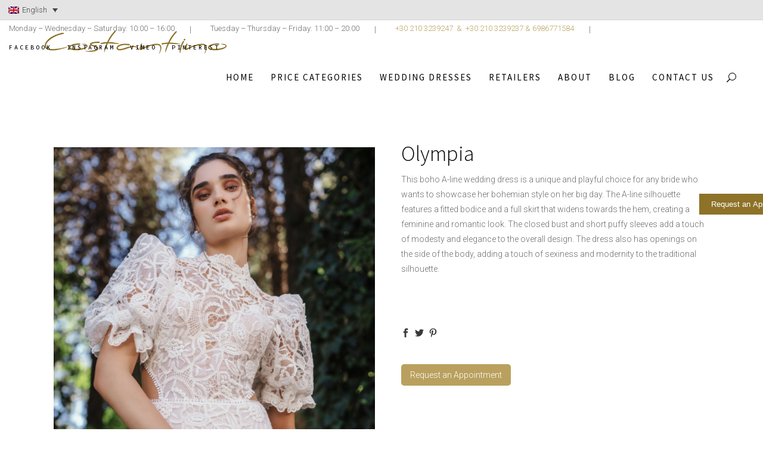

--- FILE ---
content_type: text/html; charset=UTF-8
request_url: https://costantino.gr/wedding-dresses/romantica-collection/4-romantica-collection/olympia/
body_size: 30930
content:
<!DOCTYPE html>
<html lang="en-US" prefix="og: https://ogp.me/ns#">
<head>
	<meta charset="UTF-8"/>
	
	<link rel="profile" href="https://gmpg.org/xfn/11"/>
		
				<meta name=viewport content="width=device-width,initial-scale=1,user-scalable=no">
			
		<style>img:is([sizes="auto" i], [sizes^="auto," i]) { contain-intrinsic-size: 3000px 1500px }</style>
	<link rel="alternate" hreflang="en" href="https://costantino.gr/wedding-dresses/romantica-collection/4-romantica-collection/olympia/" />
<link rel="alternate" hreflang="el" href="https://costantino.gr/wedding-dresses/romantica-collection-el/4-romantica-collection-el/olympia/?lang=el" />
<link rel="alternate" hreflang="x-default" href="https://costantino.gr/wedding-dresses/romantica-collection/4-romantica-collection/olympia/" />

<!-- Google Tag Manager for WordPress by gtm4wp.com -->
<script data-cfasync="false" data-pagespeed-no-defer>
	var gtm4wp_datalayer_name = "dataLayer";
	var dataLayer = dataLayer || [];
</script>
<!-- End Google Tag Manager for WordPress by gtm4wp.com -->
<!-- Google Tag Manager by PYS -->
    <script data-cfasync="false" data-pagespeed-no-defer>
	    window.dataLayerPYS = window.dataLayerPYS || [];
	</script>
<!-- End Google Tag Manager by PYS -->
<!-- Search Engine Optimization by Rank Math - https://rankmath.com/ -->
<title>Olympia - Atelier Costantino - Wedding Dresses</title>
<meta name="description" content="This boho A-line wedding dress is a unique and playful choice for any bride who wants to showcase her bohemian style on her big day. The A-line silhouette features a fitted bodice and a full skirt that widens towards the hem, creating a feminine and romantic look. The closed bust and short puffy sleeves add a touch of modesty and elegance to the overall design. The dress also has openings on the side of the body, adding a touch of sexiness and modernity to the traditional silhouette."/>
<meta name="robots" content="index, follow, max-snippet:-1, max-video-preview:-1, max-image-preview:large"/>
<link rel="canonical" href="https://costantino.gr/wedding-dresses/romantica-collection/4-romantica-collection/olympia/" />
<meta property="og:locale" content="en_US" />
<meta property="og:type" content="product" />
<meta property="og:title" content="Olympia - Atelier Costantino - Wedding Dresses" />
<meta property="og:description" content="This boho A-line wedding dress is a unique and playful choice for any bride who wants to showcase her bohemian style on her big day. The A-line silhouette features a fitted bodice and a full skirt that widens towards the hem, creating a feminine and romantic look. The closed bust and short puffy sleeves add a touch of modesty and elegance to the overall design. The dress also has openings on the side of the body, adding a touch of sexiness and modernity to the traditional silhouette." />
<meta property="og:url" content="https://costantino.gr/wedding-dresses/romantica-collection/4-romantica-collection/olympia/" />
<meta property="og:site_name" content="Atelier Costantino" />
<meta property="og:updated_time" content="2023-01-05T16:38:01+02:00" />
<meta property="og:image" content="https://costantino.gr/wp-content/uploads/2023/01/OLYMPIA-CLOSEUP.jpg" />
<meta property="og:image:secure_url" content="https://costantino.gr/wp-content/uploads/2023/01/OLYMPIA-CLOSEUP.jpg" />
<meta property="og:image:width" content="600" />
<meta property="og:image:height" content="900" />
<meta property="og:image:alt" content="Olympia" />
<meta property="og:image:type" content="image/jpeg" />
<meta property="product:price:currency" content="EUR" />
<meta property="product:availability" content="instock" />
<meta name="twitter:card" content="summary_large_image" />
<meta name="twitter:title" content="Olympia - Atelier Costantino - Wedding Dresses" />
<meta name="twitter:description" content="This boho A-line wedding dress is a unique and playful choice for any bride who wants to showcase her bohemian style on her big day. The A-line silhouette features a fitted bodice and a full skirt that widens towards the hem, creating a feminine and romantic look. The closed bust and short puffy sleeves add a touch of modesty and elegance to the overall design. The dress also has openings on the side of the body, adding a touch of sexiness and modernity to the traditional silhouette." />
<meta name="twitter:image" content="https://costantino.gr/wp-content/uploads/2023/01/OLYMPIA-CLOSEUP.jpg" />
<meta name="twitter:label1" content="Price" />
<meta name="twitter:data1" content="&euro;0.00" />
<meta name="twitter:label2" content="Availability" />
<meta name="twitter:data2" content="In stock" />
<script type="application/ld+json" class="rank-math-schema">{"@context":"https://schema.org","@graph":[{"@type":"Organization","@id":"https://costantino.gr/#organization","name":"Costantino Wedding Dresses","url":"https://costantino.gr","logo":{"@type":"ImageObject","@id":"https://costantino.gr/#logo","url":"https://costantino.gr/wp-content/uploads/2019/04/logo2.png","contentUrl":"https://costantino.gr/wp-content/uploads/2019/04/logo2.png","caption":"Costantino Wedding Dresses","inLanguage":"en-US","width":"500","height":"115"}},{"@type":"WebSite","@id":"https://costantino.gr/#website","url":"https://costantino.gr","name":"Costantino Wedding Dresses","publisher":{"@id":"https://costantino.gr/#organization"},"inLanguage":"en-US"},{"@type":"ImageObject","@id":"https://costantino.gr/wp-content/uploads/2023/01/OLYMPIA-CLOSEUP.jpg","url":"https://costantino.gr/wp-content/uploads/2023/01/OLYMPIA-CLOSEUP.jpg","width":"600","height":"900","inLanguage":"en-US"},{"@type":"ItemPage","@id":"https://costantino.gr/wedding-dresses/romantica-collection/4-romantica-collection/olympia/#webpage","url":"https://costantino.gr/wedding-dresses/romantica-collection/4-romantica-collection/olympia/","name":"Olympia - Atelier Costantino - Wedding Dresses","datePublished":"2023-01-05T16:37:59+02:00","dateModified":"2023-01-05T16:38:01+02:00","isPartOf":{"@id":"https://costantino.gr/#website"},"primaryImageOfPage":{"@id":"https://costantino.gr/wp-content/uploads/2023/01/OLYMPIA-CLOSEUP.jpg"},"inLanguage":"en-US"},{"@type":"Product","name":"Olympia - Atelier Costantino - Wedding Dresses","description":"This boho A-line wedding dress is a unique and playful choice for any bride who wants to showcase her bohemian style on her big day. The A-line silhouette features a fitted bodice and a full skirt that widens towards the hem, creating a feminine and romantic look. The closed bust and short puffy sleeves add a touch of modesty and elegance to the overall design. The dress also has openings on the side of the body, adding a touch of sexiness and modernity to the traditional silhouette.","sku":"153e719fd62d","category":"Romantica Collection","mainEntityOfPage":{"@id":"https://costantino.gr/wedding-dresses/romantica-collection/4-romantica-collection/olympia/#webpage"},"image":[{"@type":"ImageObject","url":"https://costantino.gr/wp-content/uploads/2023/01/OLYMPIA-CLOSEUP.jpg","height":"900","width":"600"},{"@type":"ImageObject","url":"https://costantino.gr/wp-content/uploads/2023/01/OLYMPIA-FRONT.jpg","height":"900","width":"600"}],"@id":"https://costantino.gr/wedding-dresses/romantica-collection/4-romantica-collection/olympia/#richSnippet"}]}</script>
<!-- /Rank Math WordPress SEO plugin -->

<script type='application/javascript'  id='pys-version-script'>console.log('PixelYourSite Free version 11.1.5');</script>
<link rel='dns-prefetch' href='//www.googletagmanager.com' />
<link rel='dns-prefetch' href='//fonts.googleapis.com' />
<link rel="alternate" type="application/rss+xml" title="Atelier Costantino &raquo; Feed" href="https://costantino.gr/feed/" />
<link rel="alternate" type="application/rss+xml" title="Atelier Costantino &raquo; Comments Feed" href="https://costantino.gr/comments/feed/" />
<script type="text/javascript">
/* <![CDATA[ */
window._wpemojiSettings = {"baseUrl":"https:\/\/s.w.org\/images\/core\/emoji\/16.0.1\/72x72\/","ext":".png","svgUrl":"https:\/\/s.w.org\/images\/core\/emoji\/16.0.1\/svg\/","svgExt":".svg","source":{"concatemoji":"https:\/\/costantino.gr\/wp-includes\/js\/wp-emoji-release.min.js?ver=6.8.3"}};
/*! This file is auto-generated */
!function(s,n){var o,i,e;function c(e){try{var t={supportTests:e,timestamp:(new Date).valueOf()};sessionStorage.setItem(o,JSON.stringify(t))}catch(e){}}function p(e,t,n){e.clearRect(0,0,e.canvas.width,e.canvas.height),e.fillText(t,0,0);var t=new Uint32Array(e.getImageData(0,0,e.canvas.width,e.canvas.height).data),a=(e.clearRect(0,0,e.canvas.width,e.canvas.height),e.fillText(n,0,0),new Uint32Array(e.getImageData(0,0,e.canvas.width,e.canvas.height).data));return t.every(function(e,t){return e===a[t]})}function u(e,t){e.clearRect(0,0,e.canvas.width,e.canvas.height),e.fillText(t,0,0);for(var n=e.getImageData(16,16,1,1),a=0;a<n.data.length;a++)if(0!==n.data[a])return!1;return!0}function f(e,t,n,a){switch(t){case"flag":return n(e,"\ud83c\udff3\ufe0f\u200d\u26a7\ufe0f","\ud83c\udff3\ufe0f\u200b\u26a7\ufe0f")?!1:!n(e,"\ud83c\udde8\ud83c\uddf6","\ud83c\udde8\u200b\ud83c\uddf6")&&!n(e,"\ud83c\udff4\udb40\udc67\udb40\udc62\udb40\udc65\udb40\udc6e\udb40\udc67\udb40\udc7f","\ud83c\udff4\u200b\udb40\udc67\u200b\udb40\udc62\u200b\udb40\udc65\u200b\udb40\udc6e\u200b\udb40\udc67\u200b\udb40\udc7f");case"emoji":return!a(e,"\ud83e\udedf")}return!1}function g(e,t,n,a){var r="undefined"!=typeof WorkerGlobalScope&&self instanceof WorkerGlobalScope?new OffscreenCanvas(300,150):s.createElement("canvas"),o=r.getContext("2d",{willReadFrequently:!0}),i=(o.textBaseline="top",o.font="600 32px Arial",{});return e.forEach(function(e){i[e]=t(o,e,n,a)}),i}function t(e){var t=s.createElement("script");t.src=e,t.defer=!0,s.head.appendChild(t)}"undefined"!=typeof Promise&&(o="wpEmojiSettingsSupports",i=["flag","emoji"],n.supports={everything:!0,everythingExceptFlag:!0},e=new Promise(function(e){s.addEventListener("DOMContentLoaded",e,{once:!0})}),new Promise(function(t){var n=function(){try{var e=JSON.parse(sessionStorage.getItem(o));if("object"==typeof e&&"number"==typeof e.timestamp&&(new Date).valueOf()<e.timestamp+604800&&"object"==typeof e.supportTests)return e.supportTests}catch(e){}return null}();if(!n){if("undefined"!=typeof Worker&&"undefined"!=typeof OffscreenCanvas&&"undefined"!=typeof URL&&URL.createObjectURL&&"undefined"!=typeof Blob)try{var e="postMessage("+g.toString()+"("+[JSON.stringify(i),f.toString(),p.toString(),u.toString()].join(",")+"));",a=new Blob([e],{type:"text/javascript"}),r=new Worker(URL.createObjectURL(a),{name:"wpTestEmojiSupports"});return void(r.onmessage=function(e){c(n=e.data),r.terminate(),t(n)})}catch(e){}c(n=g(i,f,p,u))}t(n)}).then(function(e){for(var t in e)n.supports[t]=e[t],n.supports.everything=n.supports.everything&&n.supports[t],"flag"!==t&&(n.supports.everythingExceptFlag=n.supports.everythingExceptFlag&&n.supports[t]);n.supports.everythingExceptFlag=n.supports.everythingExceptFlag&&!n.supports.flag,n.DOMReady=!1,n.readyCallback=function(){n.DOMReady=!0}}).then(function(){return e}).then(function(){var e;n.supports.everything||(n.readyCallback(),(e=n.source||{}).concatemoji?t(e.concatemoji):e.wpemoji&&e.twemoji&&(t(e.twemoji),t(e.wpemoji)))}))}((window,document),window._wpemojiSettings);
/* ]]> */
</script>
<link rel='stylesheet' id='sbi_styles-css' href='https://costantino.gr/wp-content/plugins/instagram-feed/css/sbi-styles.min.css?ver=6.10.0' type='text/css' media='all' />
<style id='wp-emoji-styles-inline-css' type='text/css'>

	img.wp-smiley, img.emoji {
		display: inline !important;
		border: none !important;
		box-shadow: none !important;
		height: 1em !important;
		width: 1em !important;
		margin: 0 0.07em !important;
		vertical-align: -0.1em !important;
		background: none !important;
		padding: 0 !important;
	}
</style>
<link rel='stylesheet' id='wp-block-library-css' href='https://costantino.gr/wp-includes/css/dist/block-library/style.min.css?ver=6.8.3' type='text/css' media='all' />
<style id='classic-theme-styles-inline-css' type='text/css'>
/*! This file is auto-generated */
.wp-block-button__link{color:#fff;background-color:#32373c;border-radius:9999px;box-shadow:none;text-decoration:none;padding:calc(.667em + 2px) calc(1.333em + 2px);font-size:1.125em}.wp-block-file__button{background:#32373c;color:#fff;text-decoration:none}
</style>
<style id='global-styles-inline-css' type='text/css'>
:root{--wp--preset--aspect-ratio--square: 1;--wp--preset--aspect-ratio--4-3: 4/3;--wp--preset--aspect-ratio--3-4: 3/4;--wp--preset--aspect-ratio--3-2: 3/2;--wp--preset--aspect-ratio--2-3: 2/3;--wp--preset--aspect-ratio--16-9: 16/9;--wp--preset--aspect-ratio--9-16: 9/16;--wp--preset--color--black: #000000;--wp--preset--color--cyan-bluish-gray: #abb8c3;--wp--preset--color--white: #ffffff;--wp--preset--color--pale-pink: #f78da7;--wp--preset--color--vivid-red: #cf2e2e;--wp--preset--color--luminous-vivid-orange: #ff6900;--wp--preset--color--luminous-vivid-amber: #fcb900;--wp--preset--color--light-green-cyan: #7bdcb5;--wp--preset--color--vivid-green-cyan: #00d084;--wp--preset--color--pale-cyan-blue: #8ed1fc;--wp--preset--color--vivid-cyan-blue: #0693e3;--wp--preset--color--vivid-purple: #9b51e0;--wp--preset--gradient--vivid-cyan-blue-to-vivid-purple: linear-gradient(135deg,rgba(6,147,227,1) 0%,rgb(155,81,224) 100%);--wp--preset--gradient--light-green-cyan-to-vivid-green-cyan: linear-gradient(135deg,rgb(122,220,180) 0%,rgb(0,208,130) 100%);--wp--preset--gradient--luminous-vivid-amber-to-luminous-vivid-orange: linear-gradient(135deg,rgba(252,185,0,1) 0%,rgba(255,105,0,1) 100%);--wp--preset--gradient--luminous-vivid-orange-to-vivid-red: linear-gradient(135deg,rgba(255,105,0,1) 0%,rgb(207,46,46) 100%);--wp--preset--gradient--very-light-gray-to-cyan-bluish-gray: linear-gradient(135deg,rgb(238,238,238) 0%,rgb(169,184,195) 100%);--wp--preset--gradient--cool-to-warm-spectrum: linear-gradient(135deg,rgb(74,234,220) 0%,rgb(151,120,209) 20%,rgb(207,42,186) 40%,rgb(238,44,130) 60%,rgb(251,105,98) 80%,rgb(254,248,76) 100%);--wp--preset--gradient--blush-light-purple: linear-gradient(135deg,rgb(255,206,236) 0%,rgb(152,150,240) 100%);--wp--preset--gradient--blush-bordeaux: linear-gradient(135deg,rgb(254,205,165) 0%,rgb(254,45,45) 50%,rgb(107,0,62) 100%);--wp--preset--gradient--luminous-dusk: linear-gradient(135deg,rgb(255,203,112) 0%,rgb(199,81,192) 50%,rgb(65,88,208) 100%);--wp--preset--gradient--pale-ocean: linear-gradient(135deg,rgb(255,245,203) 0%,rgb(182,227,212) 50%,rgb(51,167,181) 100%);--wp--preset--gradient--electric-grass: linear-gradient(135deg,rgb(202,248,128) 0%,rgb(113,206,126) 100%);--wp--preset--gradient--midnight: linear-gradient(135deg,rgb(2,3,129) 0%,rgb(40,116,252) 100%);--wp--preset--font-size--small: 13px;--wp--preset--font-size--medium: 20px;--wp--preset--font-size--large: 36px;--wp--preset--font-size--x-large: 42px;--wp--preset--spacing--20: 0.44rem;--wp--preset--spacing--30: 0.67rem;--wp--preset--spacing--40: 1rem;--wp--preset--spacing--50: 1.5rem;--wp--preset--spacing--60: 2.25rem;--wp--preset--spacing--70: 3.38rem;--wp--preset--spacing--80: 5.06rem;--wp--preset--shadow--natural: 6px 6px 9px rgba(0, 0, 0, 0.2);--wp--preset--shadow--deep: 12px 12px 50px rgba(0, 0, 0, 0.4);--wp--preset--shadow--sharp: 6px 6px 0px rgba(0, 0, 0, 0.2);--wp--preset--shadow--outlined: 6px 6px 0px -3px rgba(255, 255, 255, 1), 6px 6px rgba(0, 0, 0, 1);--wp--preset--shadow--crisp: 6px 6px 0px rgba(0, 0, 0, 1);}:where(.is-layout-flex){gap: 0.5em;}:where(.is-layout-grid){gap: 0.5em;}body .is-layout-flex{display: flex;}.is-layout-flex{flex-wrap: wrap;align-items: center;}.is-layout-flex > :is(*, div){margin: 0;}body .is-layout-grid{display: grid;}.is-layout-grid > :is(*, div){margin: 0;}:where(.wp-block-columns.is-layout-flex){gap: 2em;}:where(.wp-block-columns.is-layout-grid){gap: 2em;}:where(.wp-block-post-template.is-layout-flex){gap: 1.25em;}:where(.wp-block-post-template.is-layout-grid){gap: 1.25em;}.has-black-color{color: var(--wp--preset--color--black) !important;}.has-cyan-bluish-gray-color{color: var(--wp--preset--color--cyan-bluish-gray) !important;}.has-white-color{color: var(--wp--preset--color--white) !important;}.has-pale-pink-color{color: var(--wp--preset--color--pale-pink) !important;}.has-vivid-red-color{color: var(--wp--preset--color--vivid-red) !important;}.has-luminous-vivid-orange-color{color: var(--wp--preset--color--luminous-vivid-orange) !important;}.has-luminous-vivid-amber-color{color: var(--wp--preset--color--luminous-vivid-amber) !important;}.has-light-green-cyan-color{color: var(--wp--preset--color--light-green-cyan) !important;}.has-vivid-green-cyan-color{color: var(--wp--preset--color--vivid-green-cyan) !important;}.has-pale-cyan-blue-color{color: var(--wp--preset--color--pale-cyan-blue) !important;}.has-vivid-cyan-blue-color{color: var(--wp--preset--color--vivid-cyan-blue) !important;}.has-vivid-purple-color{color: var(--wp--preset--color--vivid-purple) !important;}.has-black-background-color{background-color: var(--wp--preset--color--black) !important;}.has-cyan-bluish-gray-background-color{background-color: var(--wp--preset--color--cyan-bluish-gray) !important;}.has-white-background-color{background-color: var(--wp--preset--color--white) !important;}.has-pale-pink-background-color{background-color: var(--wp--preset--color--pale-pink) !important;}.has-vivid-red-background-color{background-color: var(--wp--preset--color--vivid-red) !important;}.has-luminous-vivid-orange-background-color{background-color: var(--wp--preset--color--luminous-vivid-orange) !important;}.has-luminous-vivid-amber-background-color{background-color: var(--wp--preset--color--luminous-vivid-amber) !important;}.has-light-green-cyan-background-color{background-color: var(--wp--preset--color--light-green-cyan) !important;}.has-vivid-green-cyan-background-color{background-color: var(--wp--preset--color--vivid-green-cyan) !important;}.has-pale-cyan-blue-background-color{background-color: var(--wp--preset--color--pale-cyan-blue) !important;}.has-vivid-cyan-blue-background-color{background-color: var(--wp--preset--color--vivid-cyan-blue) !important;}.has-vivid-purple-background-color{background-color: var(--wp--preset--color--vivid-purple) !important;}.has-black-border-color{border-color: var(--wp--preset--color--black) !important;}.has-cyan-bluish-gray-border-color{border-color: var(--wp--preset--color--cyan-bluish-gray) !important;}.has-white-border-color{border-color: var(--wp--preset--color--white) !important;}.has-pale-pink-border-color{border-color: var(--wp--preset--color--pale-pink) !important;}.has-vivid-red-border-color{border-color: var(--wp--preset--color--vivid-red) !important;}.has-luminous-vivid-orange-border-color{border-color: var(--wp--preset--color--luminous-vivid-orange) !important;}.has-luminous-vivid-amber-border-color{border-color: var(--wp--preset--color--luminous-vivid-amber) !important;}.has-light-green-cyan-border-color{border-color: var(--wp--preset--color--light-green-cyan) !important;}.has-vivid-green-cyan-border-color{border-color: var(--wp--preset--color--vivid-green-cyan) !important;}.has-pale-cyan-blue-border-color{border-color: var(--wp--preset--color--pale-cyan-blue) !important;}.has-vivid-cyan-blue-border-color{border-color: var(--wp--preset--color--vivid-cyan-blue) !important;}.has-vivid-purple-border-color{border-color: var(--wp--preset--color--vivid-purple) !important;}.has-vivid-cyan-blue-to-vivid-purple-gradient-background{background: var(--wp--preset--gradient--vivid-cyan-blue-to-vivid-purple) !important;}.has-light-green-cyan-to-vivid-green-cyan-gradient-background{background: var(--wp--preset--gradient--light-green-cyan-to-vivid-green-cyan) !important;}.has-luminous-vivid-amber-to-luminous-vivid-orange-gradient-background{background: var(--wp--preset--gradient--luminous-vivid-amber-to-luminous-vivid-orange) !important;}.has-luminous-vivid-orange-to-vivid-red-gradient-background{background: var(--wp--preset--gradient--luminous-vivid-orange-to-vivid-red) !important;}.has-very-light-gray-to-cyan-bluish-gray-gradient-background{background: var(--wp--preset--gradient--very-light-gray-to-cyan-bluish-gray) !important;}.has-cool-to-warm-spectrum-gradient-background{background: var(--wp--preset--gradient--cool-to-warm-spectrum) !important;}.has-blush-light-purple-gradient-background{background: var(--wp--preset--gradient--blush-light-purple) !important;}.has-blush-bordeaux-gradient-background{background: var(--wp--preset--gradient--blush-bordeaux) !important;}.has-luminous-dusk-gradient-background{background: var(--wp--preset--gradient--luminous-dusk) !important;}.has-pale-ocean-gradient-background{background: var(--wp--preset--gradient--pale-ocean) !important;}.has-electric-grass-gradient-background{background: var(--wp--preset--gradient--electric-grass) !important;}.has-midnight-gradient-background{background: var(--wp--preset--gradient--midnight) !important;}.has-small-font-size{font-size: var(--wp--preset--font-size--small) !important;}.has-medium-font-size{font-size: var(--wp--preset--font-size--medium) !important;}.has-large-font-size{font-size: var(--wp--preset--font-size--large) !important;}.has-x-large-font-size{font-size: var(--wp--preset--font-size--x-large) !important;}
:where(.wp-block-post-template.is-layout-flex){gap: 1.25em;}:where(.wp-block-post-template.is-layout-grid){gap: 1.25em;}
:where(.wp-block-columns.is-layout-flex){gap: 2em;}:where(.wp-block-columns.is-layout-grid){gap: 2em;}
:root :where(.wp-block-pullquote){font-size: 1.5em;line-height: 1.6;}
</style>
<link rel='stylesheet' id='contact-form-7-css' href='https://costantino.gr/wp-content/plugins/contact-form-7/includes/css/styles.css?ver=6.1.4' type='text/css' media='all' />
<style id='woocommerce-inline-inline-css' type='text/css'>
.woocommerce form .form-row .required { visibility: visible; }
</style>
<link rel='stylesheet' id='wpsl-styles-css' href='https://costantino.gr/wp-content/plugins/wp-store-locator/css/styles.min.css?ver=2.2.261' type='text/css' media='all' />
<link rel='stylesheet' id='wpcf7-redirect-script-frontend-css' href='https://costantino.gr/wp-content/plugins/wpcf7-redirect/build/assets/frontend-script.css?ver=2c532d7e2be36f6af233' type='text/css' media='all' />
<link rel='stylesheet' id='wpml-legacy-dropdown-0-css' href='https://costantino.gr/wp-content/plugins/sitepress-multilingual-cms/templates/language-switchers/legacy-dropdown/style.min.css?ver=1' type='text/css' media='all' />
<link rel='stylesheet' id='brands-styles-css' href='https://costantino.gr/wp-content/plugins/woocommerce/assets/css/brands.css?ver=9.8.5' type='text/css' media='all' />
<link rel='stylesheet' id='modal-css-css' href='https://costantino.gr/wp-content/themes/stockholm-child/inc/css/modal.css?ver=6.8.3' type='text/css' media='all' />
<link rel='stylesheet' id='mediaelement-css' href='https://costantino.gr/wp-includes/js/mediaelement/mediaelementplayer-legacy.min.css?ver=4.2.17' type='text/css' media='all' />
<link rel='stylesheet' id='wp-mediaelement-css' href='https://costantino.gr/wp-includes/js/mediaelement/wp-mediaelement.min.css?ver=6.8.3' type='text/css' media='all' />
<link rel='stylesheet' id='stockholm-default-style-css' href='https://costantino.gr/wp-content/themes/stockholm/style.css?ver=6.8.3' type='text/css' media='all' />
<link rel='stylesheet' id='stockholm-font-awesome-css' href='https://costantino.gr/wp-content/themes/stockholm/framework/modules/icons/font-awesome/css/font-awesome.min.css?ver=6.8.3' type='text/css' media='all' />
<link rel='stylesheet' id='elegant-icons-css' href='https://costantino.gr/wp-content/themes/stockholm/framework/modules/icons/elegant-icons/style.min.css?ver=6.8.3' type='text/css' media='all' />
<link rel='stylesheet' id='linear-icons-css' href='https://costantino.gr/wp-content/themes/stockholm/framework/modules/icons/linear-icons/style.min.css?ver=6.8.3' type='text/css' media='all' />
<link rel='stylesheet' id='linea-icons-css' href='https://costantino.gr/wp-content/themes/stockholm/framework/modules/icons/linea-icons/style.min.css?ver=6.8.3' type='text/css' media='all' />
<link rel='stylesheet' id='ion-icons-css' href='https://costantino.gr/wp-content/themes/stockholm/framework/modules/icons/ion-icons/style.min.css?ver=6.8.3' type='text/css' media='all' />
<link rel='stylesheet' id='stockholm-stylesheet-css' href='https://costantino.gr/wp-content/themes/stockholm/css/stylesheet.min.css?ver=6.8.3' type='text/css' media='all' />
<link rel='stylesheet' id='stockholm-webkit-css' href='https://costantino.gr/wp-content/themes/stockholm/css/webkit_stylesheet.css?ver=6.8.3' type='text/css' media='all' />
<link rel='stylesheet' id='stockholm-woocommerce-css' href='https://costantino.gr/wp-content/themes/stockholm/css/woocommerce.min.css?ver=6.8.3' type='text/css' media='all' />
<link rel='stylesheet' id='stockholm-woocommerce_responsive-css' href='https://costantino.gr/wp-content/themes/stockholm/css/woocommerce_responsive.min.css?ver=6.8.3' type='text/css' media='all' />
<link rel='stylesheet' id='stockholm-style-dynamic-css' href='https://costantino.gr/wp-content/themes/stockholm/css/style_dynamic_callback.php?ver=6.8.3' type='text/css' media='all' />
<link rel='stylesheet' id='stockholm-responsive-css' href='https://costantino.gr/wp-content/themes/stockholm/css/responsive.min.css?ver=6.8.3' type='text/css' media='all' />
<link rel='stylesheet' id='stockholm-style-dynamic-responsive-css' href='https://costantino.gr/wp-content/themes/stockholm/css/style_dynamic_responsive_callback.php?ver=6.8.3' type='text/css' media='all' />
<style id='stockholm-style-dynamic-responsive-inline-css' type='text/css'>
.qode_search_form i{
    color: #000;
}



header .header_inner_left{
    left: 3%;
}

.side_menu_button > a{
    padding-right: 0;
    padding-left: 7px;
    top: 2px;
}

.q_slider{
    padding: 0 3%;
    box-sizing: border-box;
}

.q_slider_inner{
    overflow: hidden;
}

.q_tabs .tabs-nav li{
    margin-right: 45px;
}

.q_tabs .tabs-nav li a{
    padding: 0;
    letter-spacing: 0;
}

.woocommerce .product .images {
    width: 49%;
    margin-right: 4%;
}

.woocommerce .summary{
    width: 47%;
}

.woocommerce .product .summary h2.product_title{
    margin-bottom: 14px;
}

.woocommerce .product .woocommerce-product-rating{
    margin: 0;
}

.woocommerce .product .woocommerce-product-rating .star-rating {
    float: none;
    display: inline-block;
    vertical-align: middle;
}

.woocommerce .product .woocommerce-product-rating a.woocommerce-review-link {
    display: inline-block;
    vertical-align: middle;
}

.woocommerce .product .summary .price{
    margin-bottom: 13px;
}

.woocommerce .product .summary .woocommerce-product-details__short-description{
    margin-bottom: 20px;
}

.woocommerce div.product .summary table.variations, 
.woocommerce div.product div.related .related-products-title, 
.woocommerce div.product div.upsells .related-products-title{
    margin-bottom: 40px;
}

.woocommerce .quantity input.qty{
    font-family: 'Roboto', sans-serif;
    font-size: 14px;
    font-weight: bold;
    background-color: #fff;
    color: #646464;
    border-color: #eaeaea;
    font-style: normal;
}

.woocommerce-cart .woocommerce .quantity input.qty{
    font-size: 12px;
}

.woocommerce .quantity .minus,
.woocommerce .quantity .plus{
     font-family: 'Roboto', sans-serif;
    font-size: 16px;
    font-weight: bold;
    background-color: #eaeaea;
    border-color: #eaeaea;
    color: #646464;
}

.woocommerce .quantity .minus:hover,
.woocommerce .quantity .plus:hover{
    color: #fff;
}

.woocommerce .product .summary .product_meta{
    margin-top: 50px;
}

.woocommerce-page.single-product .social_share_list_holder{
    margin-top: 38px;
}

.woocommerce div.product div.product_meta>span.social_share_title{
    display: none;
}

.woocommerce-page.single-product .social_share_list_holder ul li:first-child{
    margin: 0;
}

.woocommerce .summary .q_tabs.woocommerce-tabs{
    margin-top: 62px;
}

.woocommerce-page .widget_price_filter .ui-slider .ui-slider-handle{
    margin-left: -2px !important;
}

.woocommerce .widget_price_filter .price_label,
.woocommerce-page .widget_price_filter .price_label {
    text-transform: none;
}

.woocommerce .woocommerce-result-count{
    font-size: 12px;
}

.woocommerce .product .images{
    margin-bottom: 80px;
}

.myaccount_user, .woocommerce .woocommerce-error, .woocommerce .woocommerce-info, .woocommerce .woocommerce-message, .woocommerce div.message{
    border: 1px solid #d6d6d6;
    background-color: transparent;
    color: #6d6d6d;
    font-size: 16px;
}

.qodef-subscription-form input.wpcf7-form-control.wpcf7-text{
    border: 0;
    border-bottom: 1px solid #cacaca;
}

.qodef-subscription-form .qode-subscription-submit{
    position: absolute;
    right: 0;
    top: 0;
    width: 30px;
    height: 30px;
}

.qodef-subscription-form .qode-subscription-submit:after{
    width: 30px;
    height: 30px;
    font-family: 'ElegantIcons';
    content: "\39";
    position: absolute;
    display: block;
    top: 0;
    right: 0;
    line-height: 30px;
    font-size: 24px;
    color: #000;
    pointer-events: none;

}

.qodef-subscription-form input.wpcf7-form-control.wpcf7-submit{
    background-color: transparent;
    border: 0;
    position: relative;
    top: auto;
    right: auto;
    width: 30px;
    height: 30px;
    overflow: hidden;
    text-indent: -2000px;
    padding: 0;
}

.flexslider .flex-prev{
    left: 15px;
}
.flexslider .flex-next{
    right: 15px;
}
.woocommerce .widget_price_filter .price_label, .woocommerce-page .widget_price_filter .price_label {
    font-weight: 300;
    letter-spacing: 0;
}
.woocommerce .widget_price_filter .button {
    border: none;
    padding: 0;
    font-size: 14px;
    font-weight: 700;
}
.woocommerce .widget_price_filter .button:hover{
 background-color: transparent;
  border: none;
color:#000;
}
.woocommerce .widget_price_filter .price_slider, .woocommerce-page .widget_price_filter .price_slider {
    margin-top: 18px;
    margin-bottom: 24px;
}
.woocommerce .price_slider_amount {
    margin-top: 22px;
}
.woocommerce aside.sidebar .widget h4{
padding-left:0 !important;
padding-right:0 !important;
margin-bottom: 10px !important;
}
aside.sidebar .widget {
    border-bottom: 1px solid #e3e3e3;
    padding-bottom: 20px;
    margin: 0 0 40px 0;
}
aside.sidebar .widget #searchform {
    background-color: transparent;
    border: 1px solid #e3e3e3;
}
aside.sidebar .widget #searchform input[type='text'],
aside.sidebar .widget #searchsubmit {
    height: 47px;
    font-weight: 300;
}
aside.sidebar .widget #searchsubmit {
    font-size: 14px;
}
.woocommerce aside ul.product_list_widget li a, aside ul.product_list_widget li a{
text-transform: none;
font-weight: 500;
color: #000;
}

.woocommerce aside ul.product_list_widget li span.amount,
 aside ul.product_list_widget li span.amount {
font-style: normal;
font-size: 13px;
color: #888;
}

.woocommerce aside ul.product_list_widget li img, aside ul.product_list_widget li img{
max-width: 96px;
}

.woocommerce aside.sidebar ul.product_list_widget li, aside ul.product_list_widget li {
    padding: 10px 0;
border-bottom:none;
}
.woocommerce aside .widget ul.product-categories, .woocommerce-page aside .widget ul.product-categories, aside .widget ul.product-categories, aside .widget.widget_layered_nav ul {
    padding: 0 ;
}
aside .widget.widget_layered_nav ul li span.count{
    font-size: 11px;
    line-height: 30px;
    font-weight: 500;
    font-style: normal;
    text-transform: uppercase;
    color: #888888;
}
.woocommerce aside.sidebar .widget.widget_layered_nav {
       margin: 0 0 36px;
}
.woocommerce aside.sidebar .widget.widget_product_categories {
    margin: 0 0 35px;
}

 nav.main_menu > ul > li > a:after,
.qode-login-register-widget.qode-user-logged-in:after {
content: "";
position: absolute;
height: 4px;
width: 0;
bottom: 0;
left: 14px;
background: #ffdc4f;
-webkit-transition: width 0.3s;
transition: width 0.3s;
}

.qode-login-register-widget.qode-user-logged-in:after {
left: 10px;
}

nav.main_menu > ul > li.current-menu-item > a:after,
nav.main_menu > ul > li:hover > a:after {
   width: calc(100% - 28px);
}

.header_bottom .qode-login-register-widget.qode-user-logged-in .qode-login-dropdown {
left: 10px;
}

.qode-login-register-widget.qode-user-logged-in:hover:after {
   width: calc(100% - 15px);
}

#back_to_top span span.arrow_carrot-up:before{
    content: "\36";
}

.header_bottom .qode-login-register-widget.qode-user-logged-in .qode-logged-in-user .qode-logged-in-user-inner>span{
    margin-right: 0;
}

.shopping_cart_header{
    margin-top: -3px;
}

.shopping_cart_header .header_cart{
    padding: 0;
}

.shopping_cart_dropdown{
    background-color: #fff;
}

.shopping_cart_dropdown ul li a{
    font-size: 13px;
    font-weight: 500;
    text-transform: none;
    letter-spacing: 0px;
}

.shopping_cart_dropdown .cart_list span.quantity{
    font-size: 13px;
    font-weight: 300;
    color: #888;
}

.wpml-ls-legacy-dropdown{
    width: auto;
}

.header_top #lang_sel li{
    width: auto !important;
    }

.header_top #lang_sel > ul > li > a{
    padding-left: 0 !important;
}

.header_top #lang_sel ul li a, .header_top #lang_sel_click ul li a{
    font-size: 11px !important;
    text-transform: uppercase;
    font-style: normal;
    color: #000 !important;
    font-weight: 500;
}
    
.header_top #lang_sel ul li:hover a, .header_top #lang_sel_click ul li:hover a{
    color: #000 !important;
 }
    
.header_top #lang_sel>ul>li>a:after, .header_top #lang_sel_click>ul>li>a:after{
    right: 0px;
}
        
.header_top #lang_sel ul ul{
    background-color: #fff;
    border: 1px solid #efefef;
}
    
.header-widget.widget_nav_menu ul.menu li a{
    font-size: 11px;
    text-transform: uppercase;
    color: #4f4f4f;
    font-weight: 500;
    letter-spacing: 1px;
}

.header_top .right .inner .header-widget:after{
    content: "|";
    color: #d8d8d8;
    right: 0;
    top: 2px;
    position: absolute;
}
    
.header_top .right .inner .header-widget:last-child:after{
    display: none;
}

.header_top .right .inner .header-widget{
    margin-right: 15px;
    padding-right: 15px;
    position: relative;
}
    
.header_top .right .inner .header-widget:last-child{
    padding: 0;
    margin: 0
}

.qode-popup-opener{
    font-size: 12px;
}

.yith-wcwl-add-button a:not(.qode-adding-to-wishlist):hover:after, .yith-wcwl-wishlistaddedbrowse a:not(.qode-adding-to-wishlist):hover:after, .yith-wcwl-wishlistexistsbrowse a:not(.qode-adding-to-wishlist):hover:after{
    opacity: 1;
    color: #ffdc4f;
}

.qode_search_form i {
    padding: 0 0 0 3%;
}

.qode_search_form .qode_search_close {
   right: 3%;
}

.header_top #lang_sel ul ul {
    left: -16px;
}

.woocommerce .button, .woocommerce button.button,
.woocommerce-page .button, .woocommerce-page button.button,
.product .summary .yith-wcwl-add-to-wishlist .yith-wcwl-wishlistexistsbrowse a,
.product .summary .yith-wcwl-add-to-wishlist .yith-wcwl-add-button a,
.woocommerce #content .quantity .minus, 
.woocommerce #content .quantity .plus, 
.woocommerce .quantity .minus, 
.woocommerce .quantity .plus, 
.woocommerce-page #content .quantity .minus, 
.woocommerce-page #content .quantity .plus, 
.woocommerce-page .quantity .minus, 
.woocommerce-page .quantity .plus {
   -webkit-transition: all 0.15s ease;
    transition: all 0.15s ease;
}


</style>
<link rel='stylesheet' id='js_composer_front-css' href='https://costantino.gr/wp-content/plugins/js_composer/assets/css/js_composer.min.css?ver=8.2' type='text/css' media='all' />
<link rel='stylesheet' id='stockholm-google-fonts-css' href='https://fonts.googleapis.com/css?family=Raleway%3A100%2C100i%2C200%2C200i%2C300%2C300i%2C400%2C400i%2C500%2C500i%2C600%2C600i%2C700%2C700i%2C800%2C800i%2C900%2C900i%7CCrete+Round%3A100%2C100i%2C200%2C200i%2C300%2C300i%2C400%2C400i%2C500%2C500i%2C600%2C600i%2C700%2C700i%2C800%2C800i%2C900%2C900i%7CRoboto%3A100%2C100i%2C200%2C200i%2C300%2C300i%2C400%2C400i%2C500%2C500i%2C600%2C600i%2C700%2C700i%2C800%2C800i%2C900%2C900i%7CSource+Sans+Pro%3A100%2C100i%2C200%2C200i%2C300%2C300i%2C400%2C400i%2C500%2C500i%2C600%2C600i%2C700%2C700i%2C800%2C800i%2C900%2C900i%7CNoto+Serif%3A100%2C100i%2C200%2C200i%2C300%2C300i%2C400%2C400i%2C500%2C500i%2C600%2C600i%2C700%2C700i%2C800%2C800i%2C900%2C900i%7CMontserrat%3A100%2C100i%2C200%2C200i%2C300%2C300i%2C400%2C400i%2C500%2C500i%2C600%2C600i%2C700%2C700i%2C800%2C800i%2C900%2C900i%7CSource+Code+Pro%3A100%2C100i%2C200%2C200i%2C300%2C300i%2C400%2C400i%2C500%2C500i%2C600%2C600i%2C700%2C700i%2C800%2C800i%2C900%2C900i&#038;subset=latin%2Clatin-ext&#038;ver=1.0.0' type='text/css' media='all' />
<link rel='stylesheet' id='dtpicker-css' href='https://costantino.gr/wp-content/plugins/date-time-picker-field/assets/js/vendor/datetimepicker/jquery.datetimepicker.min.css?ver=6.8.3' type='text/css' media='all' />
<link rel='stylesheet' id='childstyle-css' href='https://costantino.gr/wp-content/themes/stockholm-child/style.css?ver=6.8.3' type='text/css' media='all' />
<script type="text/javascript" id="jquery-core-js-extra">
/* <![CDATA[ */
var pysFacebookRest = {"restApiUrl":"https:\/\/costantino.gr\/wp-json\/pys-facebook\/v1\/event","debug":""};
/* ]]> */
</script>
<script type="text/javascript" src="https://costantino.gr/wp-includes/js/jquery/jquery.min.js?ver=3.7.1" id="jquery-core-js"></script>
<script type="text/javascript" src="https://costantino.gr/wp-includes/js/jquery/jquery-migrate.min.js?ver=3.4.1" id="jquery-migrate-js"></script>
<script type="text/javascript" src="https://costantino.gr/wp-content/plugins/woocommerce/assets/js/jquery-blockui/jquery.blockUI.min.js?ver=2.7.0-wc.9.8.5" id="jquery-blockui-js" data-wp-strategy="defer"></script>
<script type="text/javascript" id="wc-add-to-cart-js-extra">
/* <![CDATA[ */
var wc_add_to_cart_params = {"ajax_url":"\/wp-admin\/admin-ajax.php","wc_ajax_url":"\/?wc-ajax=%%endpoint%%","i18n_view_cart":"View cart","cart_url":"https:\/\/costantino.gr","is_cart":"","cart_redirect_after_add":"no"};
/* ]]> */
</script>
<script type="text/javascript" src="https://costantino.gr/wp-content/plugins/woocommerce/assets/js/frontend/add-to-cart.min.js?ver=9.8.5" id="wc-add-to-cart-js" data-wp-strategy="defer"></script>
<script type="text/javascript" id="wc-single-product-js-extra">
/* <![CDATA[ */
var wc_single_product_params = {"i18n_required_rating_text":"Please select a rating","i18n_rating_options":["1 of 5 stars","2 of 5 stars","3 of 5 stars","4 of 5 stars","5 of 5 stars"],"i18n_product_gallery_trigger_text":"View full-screen image gallery","review_rating_required":"yes","flexslider":{"rtl":false,"animation":"slide","smoothHeight":true,"directionNav":false,"controlNav":"thumbnails","slideshow":false,"animationSpeed":500,"animationLoop":false,"allowOneSlide":false},"zoom_enabled":"","zoom_options":[],"photoswipe_enabled":"","photoswipe_options":{"shareEl":false,"closeOnScroll":false,"history":false,"hideAnimationDuration":0,"showAnimationDuration":0},"flexslider_enabled":""};
/* ]]> */
</script>
<script type="text/javascript" src="https://costantino.gr/wp-content/plugins/woocommerce/assets/js/frontend/single-product.min.js?ver=9.8.5" id="wc-single-product-js" defer="defer" data-wp-strategy="defer"></script>
<script type="text/javascript" src="https://costantino.gr/wp-content/plugins/woocommerce/assets/js/js-cookie/js.cookie.min.js?ver=2.1.4-wc.9.8.5" id="js-cookie-js" data-wp-strategy="defer"></script>
<script type="text/javascript" src="https://costantino.gr/wp-content/plugins/sitepress-multilingual-cms/templates/language-switchers/legacy-dropdown/script.min.js?ver=1" id="wpml-legacy-dropdown-0-js"></script>
<script type="text/javascript" src="https://costantino.gr/wp-content/plugins/js_composer/assets/js/vendors/woocommerce-add-to-cart.js?ver=8.2" id="vc_woocommerce-add-to-cart-js-js"></script>
<script type="text/javascript" id="WCPAY_ASSETS-js-extra">
/* <![CDATA[ */
var wcpayAssets = {"url":"https:\/\/costantino.gr\/wp-content\/plugins\/woocommerce-payments\/dist\/"};
/* ]]> */
</script>
<script type="text/javascript" src="https://costantino.gr/wp-content/themes/stockholm/js/plugins/hammer.min.js?ver=1" id="hammer-js"></script>
<script type="text/javascript" src="https://costantino.gr/wp-content/themes/stockholm/js/plugins/virtual-scroll.min.js?ver=1" id="virtual-scroll-js"></script>
<script type="text/javascript" src="https://costantino.gr/wp-content/plugins/woocommerce/assets/js/select2/select2.full.min.js?ver=4.0.3-wc.9.8.5" id="select2-js" defer="defer" data-wp-strategy="defer"></script>
<script type="text/javascript" src="https://costantino.gr/wp-content/plugins/pixelyoursite/dist/scripts/jquery.bind-first-0.2.3.min.js?ver=0.2.3" id="jquery-bind-first-js"></script>
<script type="text/javascript" src="https://costantino.gr/wp-content/plugins/pixelyoursite/dist/scripts/js.cookie-2.1.3.min.js?ver=2.1.3" id="js-cookie-pys-js"></script>
<script type="text/javascript" src="https://costantino.gr/wp-content/plugins/pixelyoursite/dist/scripts/tld.min.js?ver=2.3.1" id="js-tld-js"></script>
<script type="text/javascript" id="pys-js-extra">
/* <![CDATA[ */
var pysOptions = {"staticEvents":{"facebook":{"woo_view_content":[{"delay":0,"type":"static","name":"ViewContent","pixelIds":["107304485635271"],"eventID":"d5637272-9125-4120-b1dd-c36559f34be7","params":{"content_ids":["5774"],"content_type":"product","content_name":"Olympia","category_name":"Romantica Collection, 4","value":"0","currency":"EUR","contents":[{"id":"5774","quantity":1}],"product_price":"0","page_title":"Olympia","post_type":"product","post_id":5774,"plugin":"PixelYourSite","user_role":"guest","event_url":"costantino.gr\/wedding-dresses\/romantica-collection\/4-romantica-collection\/olympia\/"},"e_id":"woo_view_content","ids":[],"hasTimeWindow":false,"timeWindow":0,"woo_order":"","edd_order":""}],"init_event":[{"delay":0,"type":"static","ajaxFire":false,"name":"PageView","pixelIds":["107304485635271"],"eventID":"c01be1e9-5d05-4786-8381-068e6b9dbfff","params":{"page_title":"Olympia","post_type":"product","post_id":5774,"plugin":"PixelYourSite","user_role":"guest","event_url":"costantino.gr\/wedding-dresses\/romantica-collection\/4-romantica-collection\/olympia\/"},"e_id":"init_event","ids":[],"hasTimeWindow":false,"timeWindow":0,"woo_order":"","edd_order":""}]},"ga":{"woo_view_content":[{"delay":0,"type":"static","name":"view_item","trackingIds":["G-T9P2XMBDSD"],"eventID":"d5637272-9125-4120-b1dd-c36559f34be7","params":{"event_category":"ecommerce","currency":"EUR","items":[{"item_id":"5774","item_name":"Olympia","quantity":1,"price":"0","item_category":"4","item_category2":"Romantica Collection"}],"value":"0","page_title":"Olympia","post_type":"product","post_id":5774,"plugin":"PixelYourSite","user_role":"guest","event_url":"costantino.gr\/wedding-dresses\/romantica-collection\/4-romantica-collection\/olympia\/"},"e_id":"woo_view_content","ids":[],"hasTimeWindow":false,"timeWindow":0,"pixelIds":[],"woo_order":"","edd_order":""}]}},"dynamicEvents":{"automatic_event_form":{"facebook":{"delay":0,"type":"dyn","name":"Form","pixelIds":["107304485635271"],"eventID":"2bdbffd8-3cd9-4241-ae16-356414b16212","params":{"page_title":"Olympia","post_type":"product","post_id":5774,"plugin":"PixelYourSite","user_role":"guest","event_url":"costantino.gr\/wedding-dresses\/romantica-collection\/4-romantica-collection\/olympia\/"},"e_id":"automatic_event_form","ids":[],"hasTimeWindow":false,"timeWindow":0,"woo_order":"","edd_order":""},"ga":{"delay":0,"type":"dyn","name":"Form","trackingIds":["G-T9P2XMBDSD"],"eventID":"2bdbffd8-3cd9-4241-ae16-356414b16212","params":{"page_title":"Olympia","post_type":"product","post_id":5774,"plugin":"PixelYourSite","user_role":"guest","event_url":"costantino.gr\/wedding-dresses\/romantica-collection\/4-romantica-collection\/olympia\/"},"e_id":"automatic_event_form","ids":[],"hasTimeWindow":false,"timeWindow":0,"pixelIds":[],"woo_order":"","edd_order":""}},"automatic_event_download":{"facebook":{"delay":0,"type":"dyn","name":"Download","extensions":["","doc","exe","js","pdf","ppt","tgz","zip","xls"],"pixelIds":["107304485635271"],"eventID":"5a78c98f-6050-40ef-bbf6-b46839bada2a","params":{"page_title":"Olympia","post_type":"product","post_id":5774,"plugin":"PixelYourSite","user_role":"guest","event_url":"costantino.gr\/wedding-dresses\/romantica-collection\/4-romantica-collection\/olympia\/"},"e_id":"automatic_event_download","ids":[],"hasTimeWindow":false,"timeWindow":0,"woo_order":"","edd_order":""},"ga":{"delay":0,"type":"dyn","name":"Download","extensions":["","doc","exe","js","pdf","ppt","tgz","zip","xls"],"trackingIds":["G-T9P2XMBDSD"],"eventID":"5a78c98f-6050-40ef-bbf6-b46839bada2a","params":{"page_title":"Olympia","post_type":"product","post_id":5774,"plugin":"PixelYourSite","user_role":"guest","event_url":"costantino.gr\/wedding-dresses\/romantica-collection\/4-romantica-collection\/olympia\/"},"e_id":"automatic_event_download","ids":[],"hasTimeWindow":false,"timeWindow":0,"pixelIds":[],"woo_order":"","edd_order":""}},"automatic_event_comment":{"facebook":{"delay":0,"type":"dyn","name":"Comment","pixelIds":["107304485635271"],"eventID":"e2bc26ad-c34c-443c-a8e2-d3dae4084e7a","params":{"page_title":"Olympia","post_type":"product","post_id":5774,"plugin":"PixelYourSite","user_role":"guest","event_url":"costantino.gr\/wedding-dresses\/romantica-collection\/4-romantica-collection\/olympia\/"},"e_id":"automatic_event_comment","ids":[],"hasTimeWindow":false,"timeWindow":0,"woo_order":"","edd_order":""},"ga":{"delay":0,"type":"dyn","name":"Comment","trackingIds":["G-T9P2XMBDSD"],"eventID":"e2bc26ad-c34c-443c-a8e2-d3dae4084e7a","params":{"page_title":"Olympia","post_type":"product","post_id":5774,"plugin":"PixelYourSite","user_role":"guest","event_url":"costantino.gr\/wedding-dresses\/romantica-collection\/4-romantica-collection\/olympia\/"},"e_id":"automatic_event_comment","ids":[],"hasTimeWindow":false,"timeWindow":0,"pixelIds":[],"woo_order":"","edd_order":""}},"woo_add_to_cart_on_button_click":{"facebook":{"delay":0,"type":"dyn","name":"AddToCart","pixelIds":["107304485635271"],"eventID":"59c03eed-c2ef-42d5-a495-28dc65d2ab89","params":{"page_title":"Olympia","post_type":"product","post_id":5774,"plugin":"PixelYourSite","user_role":"guest","event_url":"costantino.gr\/wedding-dresses\/romantica-collection\/4-romantica-collection\/olympia\/"},"e_id":"woo_add_to_cart_on_button_click","ids":[],"hasTimeWindow":false,"timeWindow":0,"woo_order":"","edd_order":""},"ga":{"delay":0,"type":"dyn","name":"add_to_cart","trackingIds":["G-T9P2XMBDSD"],"eventID":"59c03eed-c2ef-42d5-a495-28dc65d2ab89","params":{"page_title":"Olympia","post_type":"product","post_id":5774,"plugin":"PixelYourSite","user_role":"guest","event_url":"costantino.gr\/wedding-dresses\/romantica-collection\/4-romantica-collection\/olympia\/"},"e_id":"woo_add_to_cart_on_button_click","ids":[],"hasTimeWindow":false,"timeWindow":0,"pixelIds":[],"woo_order":"","edd_order":""}}},"triggerEvents":[],"triggerEventTypes":[],"facebook":{"pixelIds":["107304485635271"],"advancedMatching":[],"advancedMatchingEnabled":true,"removeMetadata":false,"wooVariableAsSimple":false,"serverApiEnabled":true,"wooCRSendFromServer":false,"send_external_id":null,"enabled_medical":false,"do_not_track_medical_param":["event_url","post_title","page_title","landing_page","content_name","categories","category_name","tags"],"meta_ldu":false},"ga":{"trackingIds":["G-T9P2XMBDSD"],"commentEventEnabled":true,"downloadEnabled":true,"formEventEnabled":true,"crossDomainEnabled":false,"crossDomainAcceptIncoming":false,"crossDomainDomains":[],"isDebugEnabled":[],"serverContainerUrls":{"G-T9P2XMBDSD":{"enable_server_container":"","server_container_url":"","transport_url":""}},"additionalConfig":{"G-T9P2XMBDSD":{"first_party_collection":true}},"disableAdvertisingFeatures":false,"disableAdvertisingPersonalization":false,"wooVariableAsSimple":true,"custom_page_view_event":false},"debug":"","siteUrl":"https:\/\/costantino.gr","ajaxUrl":"https:\/\/costantino.gr\/wp-admin\/admin-ajax.php","ajax_event":"4ab1f33264","enable_remove_download_url_param":"1","cookie_duration":"7","last_visit_duration":"60","enable_success_send_form":"","ajaxForServerEvent":"1","ajaxForServerStaticEvent":"1","useSendBeacon":"1","send_external_id":"1","external_id_expire":"180","track_cookie_for_subdomains":"1","google_consent_mode":"1","gdpr":{"ajax_enabled":false,"all_disabled_by_api":false,"facebook_disabled_by_api":false,"analytics_disabled_by_api":false,"google_ads_disabled_by_api":false,"pinterest_disabled_by_api":false,"bing_disabled_by_api":false,"reddit_disabled_by_api":false,"externalID_disabled_by_api":false,"facebook_prior_consent_enabled":true,"analytics_prior_consent_enabled":true,"google_ads_prior_consent_enabled":null,"pinterest_prior_consent_enabled":true,"bing_prior_consent_enabled":true,"cookiebot_integration_enabled":false,"cookiebot_facebook_consent_category":"marketing","cookiebot_analytics_consent_category":"statistics","cookiebot_tiktok_consent_category":"marketing","cookiebot_google_ads_consent_category":"marketing","cookiebot_pinterest_consent_category":"marketing","cookiebot_bing_consent_category":"marketing","consent_magic_integration_enabled":false,"real_cookie_banner_integration_enabled":false,"cookie_notice_integration_enabled":false,"cookie_law_info_integration_enabled":false,"analytics_storage":{"enabled":true,"value":"granted","filter":false},"ad_storage":{"enabled":true,"value":"granted","filter":false},"ad_user_data":{"enabled":true,"value":"granted","filter":false},"ad_personalization":{"enabled":true,"value":"granted","filter":false}},"cookie":{"disabled_all_cookie":false,"disabled_start_session_cookie":false,"disabled_advanced_form_data_cookie":false,"disabled_landing_page_cookie":false,"disabled_first_visit_cookie":false,"disabled_trafficsource_cookie":false,"disabled_utmTerms_cookie":false,"disabled_utmId_cookie":false},"tracking_analytics":{"TrafficSource":"direct","TrafficLanding":"undefined","TrafficUtms":[],"TrafficUtmsId":[]},"GATags":{"ga_datalayer_type":"default","ga_datalayer_name":"dataLayerPYS"},"woo":{"enabled":true,"enabled_save_data_to_orders":true,"addToCartOnButtonEnabled":true,"addToCartOnButtonValueEnabled":true,"addToCartOnButtonValueOption":"price","singleProductId":5774,"removeFromCartSelector":"form.woocommerce-cart-form .remove","addToCartCatchMethod":"add_cart_js","is_order_received_page":false,"containOrderId":false},"edd":{"enabled":false},"cache_bypass":"1768818562"};
/* ]]> */
</script>
<script type="text/javascript" src="https://costantino.gr/wp-content/plugins/pixelyoursite/dist/scripts/public.js?ver=11.1.5" id="pys-js"></script>

<!-- Google tag (gtag.js) snippet added by Site Kit -->
<!-- Google Analytics snippet added by Site Kit -->
<script type="text/javascript" src="https://www.googletagmanager.com/gtag/js?id=GT-WPFKDSP4&l=dataLayerPYS" id="google_gtagjs-js" async></script>
<script type="text/javascript" id="google_gtagjs-js-after">
/* <![CDATA[ */
window.dataLayerPYS = window.dataLayerPYS || [];function gtag(){dataLayerPYS.push(arguments);}
gtag("set","linker",{"domains":["costantino.gr"]});
gtag("js", new Date());
gtag("set", "developer_id.dZTNiMT", true);
gtag("config", "GT-WPFKDSP4");
 window._googlesitekit = window._googlesitekit || {}; window._googlesitekit.throttledEvents = []; window._googlesitekit.gtagEvent = (name, data) => { var key = JSON.stringify( { name, data } ); if ( !! window._googlesitekit.throttledEvents[ key ] ) { return; } window._googlesitekit.throttledEvents[ key ] = true; setTimeout( () => { delete window._googlesitekit.throttledEvents[ key ]; }, 5 ); gtag( "event", name, { ...data, event_source: "site-kit" } ); }; 
/* ]]> */
</script>
<script></script><link rel="https://api.w.org/" href="https://costantino.gr/wp-json/" /><link rel="alternate" title="JSON" type="application/json" href="https://costantino.gr/wp-json/wp/v2/product/5774" /><link rel="EditURI" type="application/rsd+xml" title="RSD" href="https://costantino.gr/xmlrpc.php?rsd" />
<link rel='shortlink' href='https://costantino.gr/?p=5774' />
<link rel="alternate" title="oEmbed (JSON)" type="application/json+oembed" href="https://costantino.gr/wp-json/oembed/1.0/embed?url=https%3A%2F%2Fcostantino.gr%2Fwedding-dresses%2Fromantica-collection%2F4-romantica-collection%2Folympia%2F" />
<link rel="alternate" title="oEmbed (XML)" type="text/xml+oembed" href="https://costantino.gr/wp-json/oembed/1.0/embed?url=https%3A%2F%2Fcostantino.gr%2Fwedding-dresses%2Fromantica-collection%2F4-romantica-collection%2Folympia%2F&#038;format=xml" />
<meta name="generator" content="WPML ver:4.8.6 stt:1,13;" />
<!-- start Simple Custom CSS and JS -->
<!-- previous facebook pixel & API code -->
<!-- facebook pixel:
107304485635271

APIcode:[base64]>
<!-- previous facebook pixel & API code -->
<!-- end Simple Custom CSS and JS -->
<!-- start Simple Custom CSS and JS -->
<!-- Google Tag Manager -->
<script>(function(w,d,s,l,i){w[l]=w[l]||[];w[l].push({'gtm.start':
new Date().getTime(),event:'gtm.js'});var f=d.getElementsByTagName(s)[0],
j=d.createElement(s),dl=l!='dataLayer'?'&l='+l:'';j.async=true;j.src=
'https://www.googletagmanager.com/gtm.js?id='+i+dl;f.parentNode.insertBefore(j,f);
})(window,document,'script','dataLayer','GTM-54BZ2PHN');</script>
<!-- End Google Tag Manager -->

<!-- Google tag (gtag.js) -->
<script async src="https://www.googletagmanager.com/gtag/js?id=G-T5GK6RWMLN&l=dataLayerPYS"></script>
<script>
  window.dataLayerPYS = window.dataLayerPYS || [];
  function gtag(){dataLayerPYS.push(arguments);}
  gtag('js', new Date());

  gtag('config', 'G-T5GK6RWMLN');
</script><!-- end Simple Custom CSS and JS -->
<!-- start Simple Custom CSS and JS -->
<style type="text/css">
.d-none { display: none !important; }


.second-section-new-categories .qode-ii-title {
    margin-left: 0 !important;
    width: 100% !important;
    padding: 0 9px;
}
.second-section-new-categories a.qbutton { display: none !important; }

span.product-categories,
.single-product span.posted_in {
    display: none !important;
}

.f-s-24px {
	padding: 24px 0;
	text-align: center;	
}
.f-s-24px h1 {
	font-size: 24px !important;
}

.newsletter-submit-button {
    display: flex;
    flex-direction: column;
    align-items: center;
}

.custom-category-list-appearance .qode-plc-holder {
	height: 100% !important;
	min-height: 100% !important;
	display: flex !important;
}

.custom-category-list-appearance .qode-plc-add-to-cart a.qode-button.qode-add-to-cart { font-family: 'Source Sans Pro'; }
.custom-category-list-appearance .qode-plc-add-to-cart a.qode-button.qode-add-to-cart:after { content: none !important; }
body.post-type-archive-product.woocommerce-shop .add-to-cart-button-outer { display: none !important; }
body.post-type-archive-product.woocommerce-shop li.product:hover img { opacity: 1 !important; }


/* Product Page */
.request-an-appointment { margin-top: 50px; }

.request-an-appointment a {
  background-color: #b9a05e !important;
  font-family: 'Roboto';
    color: #ffffff;
    font-size: 14px;
    padding: 10px 15px;
    font-weight: 300;
    border-radius: 5px;
}


@media (min-width: 1441px) {
	.custom-category-list-appearance {
		padding-right: 3% !important;
		padding-left: 3% !important;
	}
}


@media (max-width: 1440px) {
	.custom-category-list-appearance {
		padding-right: 4% !important;
		padding-left: 4% !important;
	}
}
@media (max-width: 1040px) {
	.custom-category-list-appearance {
		padding-right: 5% !important;
		padding-left: 5% !important;
	}
}
@media (max-width: 768px) {
	.owl-next, .owl-prev {
		background-color: rgb(255 255 255 / 72%) !important;
		width: 45px !important;
		height: 55px !important;
	}
	.custom-category-list-appearance {
		padding-right: 3% !important;
		padding-left: 3% !important;
	}
  .home-flex-rev-col-mob .q_elements_holder.two_columns {
    display: flex;
    flex-direction: column-reverse;
    padding-top: 30px;
    padding-bottom: 50px;
  }
	div#est-front-display-wrap,
	a#back_to_top { display: none !important; }
}</style>
<!-- end Simple Custom CSS and JS -->
<meta name="generator" content="Site Kit by Google 1.168.0" /><meta name="facebook-domain-verification" content="w6tnpwl6s0g1gtseuahtq8ywjn1n9i" />
<!-- Google Tag Manager for WordPress by gtm4wp.com -->
<!-- GTM Container placement set to footer -->
<script data-cfasync="false" data-pagespeed-no-defer type="text/javascript">
	var dataLayer_content = {"pagePostType":"product","pagePostType2":"single-product","pagePostAuthor":"humanminds"};
	dataLayer.push( dataLayer_content );
</script>
<script data-cfasync="false" data-pagespeed-no-defer type="text/javascript">
(function(w,d,s,l,i){w[l]=w[l]||[];w[l].push({'gtm.start':
new Date().getTime(),event:'gtm.js'});var f=d.getElementsByTagName(s)[0],
j=d.createElement(s),dl=l!='dataLayer'?'&l='+l:'';j.async=true;j.src=
'//www.googletagmanager.com/gtm.js?id='+i+dl;f.parentNode.insertBefore(j,f);
})(window,document,'script','dataLayer','GTM-54BZ2PHN');
</script>
<!-- End Google Tag Manager for WordPress by gtm4wp.com -->	<noscript><style>.woocommerce-product-gallery{ opacity: 1 !important; }</style></noscript>
	<style type="text/css">.recentcomments a{display:inline !important;padding:0 !important;margin:0 !important;}</style><meta name="generator" content="Powered by WPBakery Page Builder - drag and drop page builder for WordPress."/>
<meta name="generator" content="Powered by Slider Revolution 6.7.29 - responsive, Mobile-Friendly Slider Plugin for WordPress with comfortable drag and drop interface." />
<link rel="icon" href="https://costantino.gr/wp-content/uploads/2019/11/cropped-favicon-32x32.png" sizes="32x32" />
<link rel="icon" href="https://costantino.gr/wp-content/uploads/2019/11/cropped-favicon-192x192.png" sizes="192x192" />
<link rel="apple-touch-icon" href="https://costantino.gr/wp-content/uploads/2019/11/cropped-favicon-180x180.png" />
<meta name="msapplication-TileImage" content="https://costantino.gr/wp-content/uploads/2019/11/cropped-favicon-270x270.png" />
<script>function setREVStartSize(e){
			//window.requestAnimationFrame(function() {
				window.RSIW = window.RSIW===undefined ? window.innerWidth : window.RSIW;
				window.RSIH = window.RSIH===undefined ? window.innerHeight : window.RSIH;
				try {
					var pw = document.getElementById(e.c).parentNode.offsetWidth,
						newh;
					pw = pw===0 || isNaN(pw) || (e.l=="fullwidth" || e.layout=="fullwidth") ? window.RSIW : pw;
					e.tabw = e.tabw===undefined ? 0 : parseInt(e.tabw);
					e.thumbw = e.thumbw===undefined ? 0 : parseInt(e.thumbw);
					e.tabh = e.tabh===undefined ? 0 : parseInt(e.tabh);
					e.thumbh = e.thumbh===undefined ? 0 : parseInt(e.thumbh);
					e.tabhide = e.tabhide===undefined ? 0 : parseInt(e.tabhide);
					e.thumbhide = e.thumbhide===undefined ? 0 : parseInt(e.thumbhide);
					e.mh = e.mh===undefined || e.mh=="" || e.mh==="auto" ? 0 : parseInt(e.mh,0);
					if(e.layout==="fullscreen" || e.l==="fullscreen")
						newh = Math.max(e.mh,window.RSIH);
					else{
						e.gw = Array.isArray(e.gw) ? e.gw : [e.gw];
						for (var i in e.rl) if (e.gw[i]===undefined || e.gw[i]===0) e.gw[i] = e.gw[i-1];
						e.gh = e.el===undefined || e.el==="" || (Array.isArray(e.el) && e.el.length==0)? e.gh : e.el;
						e.gh = Array.isArray(e.gh) ? e.gh : [e.gh];
						for (var i in e.rl) if (e.gh[i]===undefined || e.gh[i]===0) e.gh[i] = e.gh[i-1];
											
						var nl = new Array(e.rl.length),
							ix = 0,
							sl;
						e.tabw = e.tabhide>=pw ? 0 : e.tabw;
						e.thumbw = e.thumbhide>=pw ? 0 : e.thumbw;
						e.tabh = e.tabhide>=pw ? 0 : e.tabh;
						e.thumbh = e.thumbhide>=pw ? 0 : e.thumbh;
						for (var i in e.rl) nl[i] = e.rl[i]<window.RSIW ? 0 : e.rl[i];
						sl = nl[0];
						for (var i in nl) if (sl>nl[i] && nl[i]>0) { sl = nl[i]; ix=i;}
						var m = pw>(e.gw[ix]+e.tabw+e.thumbw) ? 1 : (pw-(e.tabw+e.thumbw)) / (e.gw[ix]);
						newh =  (e.gh[ix] * m) + (e.tabh + e.thumbh);
					}
					var el = document.getElementById(e.c);
					if (el!==null && el) el.style.height = newh+"px";
					el = document.getElementById(e.c+"_wrapper");
					if (el!==null && el) {
						el.style.height = newh+"px";
						el.style.display = "block";
					}
				} catch(e){
					console.log("Failure at Presize of Slider:" + e)
				}
			//});
		  };</script>
		<style type="text/css" id="wp-custom-css">
			.header-widget.widget_nav_menu ul.menu li a{
    margin-right: 10px;
    color: #000000;
    font-size: 10px;
    font-family: "Source Sans Pro";
    letter-spacing: 3px;
}

.header-widget.widget_nav_menu ul.menu li a:hover {
	color:#886c20;
}

.header_top {
    line-height: 30px;
    font-size: 11px;
    color: #fff;
		border-bottom: 1px solid #d6d6d6;
    background-color: #e4e4e4;
}

nav.main_menu > ul > li > a:after, .qode-login-register-widget.qode-user-logged-in:after {
    content: "";
    position: absolute;
    height: 2px;
    width: 0;
    bottom: 12px;
    left: 14px;
    background: #886c20;
    -webkit-transition: width 0.3s;
    transition: width 0.3s;
}

.ytp-chrome-bottom {
	display:none !important;
}

#rum_sst_tab {
    font-family: Source Sans Pro;
    top: 70%;
    background-color: #8d7228;
    color: #FFFFFF;
    border-style: solid;
    border-width: 0px;
	  font-size: 18px;
    padding: 8px 17px 11px 17px;
}

.wp-video-shortcode video, video.wp-video-shortcode {
    max-width: 100%;
    display: inline-block;
    height: 100% !important;
    width: 100% !important;
}
.wp-video {
    max-width: 100%;
    height: auto;
    width: 100% !important;
}

.mejs-controls {
	display:none;
}

.newsletter-email input.wpcf7-form-control.wpcf7-text.wpcf7-email.wpcf7-validates-as-required.wpcf7-validates-as-email {
    text-align: center;
		width:75%;
}
.post-type-archive-product .container_inner {
	    width: 80%;
}

.breadcrumb a, .breadcrumb span {
    font-size: 13px;
    font-weight: 300;
    color: #8d7228;
    letter-spacing: 2px;
    text-transform: uppercase;
}

.header_top .right .inner .header-widget:after {
    content: "|";
    color: #000000;
    right: 0;
    top: 2px;
    position: absolute;
}

.qode-popup-holder .qode-popup-content-container {
    background: #fff;
    padding: 75px 110px;
    background-image: url(/wp-content/uploads/2019/04/newsletter2.jpg);
    background-position: top;
}

.qode-popup-holder .qode-popup-subtitle {
    font-size: 15px;
    margin-bottom: 33px;
    color: black;
    font-weight: 400;
}

.qode-popup-holder .qode-popup-inner {
	width: 41%;
}

.qode-popup-content-container .cf7_custom_style_1 input.wpcf7-form-control.wpcf7-text {
	    border-color: #000000;
}

.request-appointment input.wpcf7-form-control.wpcf7-text{
	    border: 1px solid #8e7225;
}

.request-appointment input.wpcf7-form-control.wpcf7-date{
	    border: 1px solid #8e7225;
}

h2.qode-ii-title {
    font-weight: 500 !important;
}

.qode-image-with-overlapping-info .qode-iwoi-info-holder .qode-iwoi-link {
    margin-top: 15px;
}

.qode-image-with-overlapping-info .qode-iwoi-info-holder {
    position: relative;
    left: 45%;
    margin-top: -19%;
    width: 50%;
    box-sizing: border-box;
    background-color: #fff;
    border: 1px dotted #8d7228;
    padding: 5% 4%;
    opacity: 0;
    -webkit-transform: translateY(20%);
    -moz-transform: translateY(20%);
    transform: translateY(20%);
    -webkit-transition: all .6s cubic-bezier(.34,.52,.57,1.04);
    -moz-transition: all .6s cubic-bezier(.34,.52,.57,1.04);
    transition: all .6s cubic-bezier(.34,.52,.57,1.04);
}

.qode-image-with-overlapping-info .qode-iwoi-image-holder {
    padding-right: 0!important;
}

@media only screen and (max-width: 768px) {
.qode-image-with-overlapping-info .qode-iwoi-info-holder {
	    left: 0;
    	margin-top: 0;
	    width: 100%;
	
	}
}

.qode-image-with-overlapping-info .qode-iwoi-info-holder .qode-iwoi-text {
    margin-top: 15px;
}

.product-video {
    clear: both;
		margin-bottom:50px;
}

.product-video h5{
	font-weight:700;
	margin-bottom: 30px;
}

#back_to_top > span :hover {
	color: #8d7228;
}

@media only screen and (max-width: 768px) {
	
	iframe {
		width: 100%;
	}
}

@media only screen and (min-width: 1000px) {
	.q_logo {

		left: 37px;}
}

.wedding-col-banners {
	text-align: center;

}

.wedding-col-banners .qode-ii-title {
    margin-bottom: 10px;
    background-color: #fff;
    width: 120px;
		font-size: 22px;
		margin-left: 35%;
}

input.wpcf7-form-control.wpcf7-date, input.wpcf7-form-control.wpcf7-number, input.wpcf7-form-control.wpcf7-quiz, input.wpcf7-form-control.wpcf7-text, select.wpcf7-form-control.wpcf7-select, textarea.wpcf7-form-control.wpcf7-textarea {
    margin: 0 0 15px;
    padding: 10px 17px;
    outline: 0;
    resize: none;
    font-family: inherit;
    line-height: 18px;
    background-color: #fff;
    color: #8d8d8d;
    -webkit-box-sizing: border-box;
    -moz-box-sizing: border-box;
    box-sizing: border-box;
    border-bottom: 1px solid #8d7228;
    border-top: 0;
    border-left: 0;
    border-right: 0;
}

input.wpcf7-form-control.wpcf7-submit:not([disabled]) {
    color: #8d7228;
}

input.wpcf7-form-control.wpcf7-submit {
    background-color: transparent;
    border-color: #8d7228 !important;
}

input.wpcf7-form-control.wpcf7-submit:not([disabled]):hover {
	
border-color: #000000!important;

}

ul.instagram-pics.instagram-size-small img{
	
	width:180px;
}

ul.instagram-pics.instagram-size-small {
    width: 760px;
    margin: auto;
	padding-bottom:20px;
	padding-top:20px
}

.footer_bottom ul li {
    display: inline-block;
    margin-right: 5px;
    margin-left: 5px;
}

.footer_bottom ul li:last-child {
    margin-right: 5px;
}

@media only screen and (max-width: 610px) {
ul.instagram-pics.instagram-size-small {
    width: auto;
    margin: auto;
    padding-bottom: 20px;
    padding-top: 20px;
}
}

.footer_bottom {
    font-family: Source Sans Pro, sans-serif;
    font-size: 12px;
    line-height: 22px;
    font-weight: 500;
    font-style: normal;
    text-transform: uppercase;
    color: #000000;
}

a.qbutton.add-to-cart-button.button.product_type_simple {
    background-color: #8d7228;
    border-color: #8d7228 !important;
    color: white !important;
}

.woocommerce .product h2.product_title {
    font-family: Source Sans Pro, sans-serif;
    font-size: 36px;
    font-weight: 300;

}


.q_tabs .tabs-nav li a {
    font-weight: 400;
}

.woocommerce div.product div.upsells .related-products-title, .woocommerce div.product div.related .related-products-title {
    font-family: Source Sans Pro, sans-serif;
    font-size: 26px;
    font-weight: 300;

}

img.attachment-blog_image_in_grid.size-blog_image_in_grid.wp-post-image {
    display: none;
}

span.time {
    display: none;
}


footer {
    margin-top: 50px !important;
}

.single-post .title_outer.title_without_animation {
	display:none;
}

.blog .post_text_inner {
	padding: 0 15px 15px 0 !important;
 height: 150px !important;
}

.blog_holder.masonry article h4 a, .blog_holder.masonry_full_width article h4 a {
    color: #393939;
    font-size: 18px;
    font-weight: 500;
}

.header_top p {
	font-size: 13px;
}

.blog_holder article .post_image a .post_overlay{
background-color: #ffffff94 !important;
}

.icon_plus:before {
    content: "Read More"!important;
		    font-family: Roboto, sans-serif;
    font-weight: 500;
		font-size:14px;
}

.blog_holder article .post_image a .icon_plus {
    position: absolute;
    top: 50%;
    left: 50%;
    background-color: #8d7228;
    border-radius: 0;
    width: auto;
    height: auto;
    color: #ffffff;
    text-align: center;
    line-height: 37px;
    margin: -17px 0 0 -41px;
    font-size: unset;
    padding: 0 17px;
}

.blog_holder article .post_image a .icon_plus:hover{
	background-color: #000 ;
}

#wpsl-result-list li p {
    padding-left: 0;
    margin: 0 0 0px 0;
}

.wpsl-store-location span{
	display:block;
}

span.wpsl-street{
	display:none;
}

.wpml-ls-legacy-dropdown .wpml-ls-item {
    margin: 4px;
}

.wpml-ls-legacy-dropdown a {
    font-size: 13px;
    display: block;
    text-decoration: none;
    color: #444;
    border: none;
    background-color: #e4e4e4;
    padding: 5px 10px;
    line-height: 1;
}

.est-slider-content.est-content-show input.wpcf7-form-control.wpcf7-text{
	    border: 1px solid #8d7228;
}

.est-slider-content.est-content-show {
    border: 1px solid #000;
}



.est-frontend-display-wrap.est-template-2 .est-content-slider-title h2 {
    background-color: #b9a05e !important;
    color: #ffffff;
    font-size: 14px;
    padding: 0px 15px;
    font-weight: 300;
}

span.sku_wrapper {
    display: none !important;
}

.drop_down .narrow .second .inner ul li {
    padding: 0;
    width: 320px;
}
.player .vp-title {
    display: none;
}
.est-frontend-display-wrap .est-slider-content {
    min-height: 410px;
}

.est-frontend-display-wrap .est-slider-content-inner-wrap {
	min-height: 410px;
}
h5.related-products-title {
    font-size: 25px;
    margin-bottom: 20px;
}
@media only screen and (max-width: 768px){
.qode-elegant-pl-holder .qode-pl-categories {
    float: none;
    padding-top: 20px;
    padding-bottom: 20px;
    margin-bottom: -8px;
	}
.wedding-col-banners .qode-ii-title {
	width: 91px;}
}

.header-widget p 
{margin-top:0px !important;
margin-bottom:0px !important;
}

.shop_attributes p {
	margin-bottom:0px !important;
	margin-top:0px !important;
}
.header_top .header-widget p , .header_top .header-widget a , .header_top .header-widget span:not(.q_social_icon_holder):not(.social_icon):not(.q_font_elegant_icon) {
    font-family: 'Roboto', sans-serif;
}
@media(max-width:1000px) {
	.header_top_hide_on_mobile .header_top {
		display:block !important;
	}
	.header_top .left {
		width:50%;
		float:left;
	}
	.header_top .right {
		width:50%;
		float:left;
	}
	.header_top *{
		border:0px !important;
	}
	.header_top .right .inner .header-widget:nth-of-type(1),.header_top .right .inner .header-widget:nth-of-type(2),.header_top .right .inner .header-widget:nth-of-type(4){
			display:none !important;
	}
	.header_top .right .inner .header-widget:after{
		display:none;
	}
	
	.wpml-ls-native {font-size:16px;}
}

/* Categories hide prices to  costantino and romantico */
.term-145 .price,.term-146 .price{
	display:none !important;
}
/* Atelier Costantino page el & en */
.page-id-3540 .woocommerce ul.products li.product .image-wrapper,.page-id-3539 .woocommerce ul.products li.product .image-wrapper{
	max-height:730px;
}









/* Hide Show filter on mobile */
.hide_filters{
	display:none;	
}
#hide_show_filters{
	margin: 10px 0;
  clear: both;
}


/* Product list */
@media only screen and (max-width: 480px){
.woocommerce-page .woocommerce_with_sidebar ul.products li.product, .woocommerce-page ul.products li.product{
	width:45%;
	margin:0 7px;
	min-height: 345px;
}
	.woocommerce ul.products li.product .image-wrapper img{
		min-height: 229px;
	}
}
@media only screen and (max-width: 430px){
.woocommerce-page .woocommerce_with_sidebar ul.products li.product, .woocommerce-page ul.products li.product{
	width:100%;
	margin:0 0 30px;
	min-height: unset;
}
	.woocommerce ul.products li.product .image-wrapper img{
		min-height: unset;
	}
}





@media (min-width:700px){
.sgpb-popup-builder-content-3669.sgpb-popup-builder-content-html p{
	padding: 50px;
}
	.sgpb-popup-builder-content-3681.sgpb-popup-builder-content-html p{
		padding: 50px;
	}
}


@media (max-width:700px){
.sgpb-popup-builder-content-3669.sgpb-popup-builder-content-html p{
	padding: 10px;
}
	div#sgpb-popup-dialog-main-div {
		width: 100%!important;
}
}

@media only screen and (max-width: 768px){
	.woocommerce .product .images , .woocommerce .summary{
		width: 100%;
	}
}
/* Responsive - Padding Between Content adn Header */

@media only screen and (max-width: 1000px){
.content .content_inner > .container > .container_inner, .content .content_inner > .full_width > .full_width_inner, .content .content_inner > .container > .container_inner.default_template_holder {
    padding-top: 12px !important;
}
}
		</style>
		<noscript><style> .wpb_animate_when_almost_visible { opacity: 1; }</style></noscript></head>
<body data-rsssl=1 class="wp-singular product-template-default single single-product postid-5774 wp-theme-stockholm wp-child-theme-stockholm-child theme-stockholm stockholm-core-2.4.6 woocommerce woocommerce-page woocommerce-no-js select-child-theme-ver-1.0.0 select-theme-ver-9.13 smooth_scroll qode-smooth-scroll-enabled header_top_hide_on_mobile  qode_menu_ qode-wpml-enabled qode-single-product-thumbs-below wpb-js-composer js-comp-ver-8.2 vc_responsive">
	<!-- start Simple Custom CSS and JS -->
<!-- Google Tag Manager (noscript) -->
<noscript><iframe src="https://www.googletagmanager.com/ns.html?id=GTM-54BZ2PHN"
height="0" width="0" style="display:none;visibility:hidden"></iframe></noscript>
<!-- End Google Tag Manager (noscript) --><!-- end Simple Custom CSS and JS -->
	<div class="wrapper">
		<div class="wrapper_inner">
						<a id='back_to_top' href='#'>
				<span class="fa-stack">
					<i class="fa fa-angle-up"></i>				</span>
			</a>
				<header class="page_header scrolled_not_transparent has_top scroll_header_top_area  fixed">
				
		<div class="header_inner clearfix">
				<form role="search" id="searchform" action="https://costantino.gr/" class="qode_search_form" method="get">
						<i class="fa fa-search"></i>
				<input type="text" placeholder="Search" name="s" class="qode_search_field" autocomplete="off"/>
				<input type="submit" value="Import"/>
				<div class="qode_search_close">
					<a href="#"><i class="fa fa-times"></i></a>
				</div>
					</form>
			
			<div class="header_top_bottom_holder">
					<div class="header_top clearfix" >
						<div class="left">
					<div class="inner">
						<div class="header-widget widget_icl_lang_sel_widget header-left-widget">
<div
	 class="wpml-ls-sidebars-header_left wpml-ls wpml-ls-legacy-dropdown js-wpml-ls-legacy-dropdown">
	<ul role="menu">

		<li role="none" tabindex="0" class="wpml-ls-slot-header_left wpml-ls-item wpml-ls-item-en wpml-ls-current-language wpml-ls-first-item wpml-ls-item-legacy-dropdown">
			<a href="#" class="js-wpml-ls-item-toggle wpml-ls-item-toggle" role="menuitem" title="Switch to English">
                            <img
            class="wpml-ls-flag"
            src="https://costantino.gr/wp-content/plugins/sitepress-multilingual-cms/res/flags/en.png"
            alt=""
            
            
    /><span class="wpml-ls-native" role="menuitem">English</span></a>

			<ul class="wpml-ls-sub-menu" role="menu">
				
					<li class="wpml-ls-slot-header_left wpml-ls-item wpml-ls-item-el wpml-ls-last-item" role="none">
						<a href="https://costantino.gr/wedding-dresses/romantica-collection-el/4-romantica-collection-el/olympia/?lang=el" class="wpml-ls-link" role="menuitem" aria-label="Switch to Ελληνικα" title="Switch to Ελληνικα">
                                        <img
            class="wpml-ls-flag"
            src="https://costantino.gr/wp-content/plugins/sitepress-multilingual-cms/res/flags/el.png"
            alt=""
            
            
    /><span class="wpml-ls-native" lang="el">Ελληνικα</span></a>
					</li>

							</ul>

		</li>

	</ul>
</div>
</div>					</div>
				</div>
				<div class="right">
					<div class="inner">
						<div class="header-widget widget_text header-right-widget">			<div class="textwidget"><p>Monday &#8211; Wednesday &#8211; Saturday: 10:00 &#8211; 16:00</p>
</div>
		</div><div class="header-widget widget_text header-right-widget">			<div class="textwidget"><p>Tuesday &#8211; Thursday &#8211; Friday: 11:00 &#8211; 20:00</p>
</div>
		</div><div class="header-widget widget_text header-right-widget">			<div class="textwidget"><p><a style="color: #b9a05e;" href="tel:+30 210 3239247">+30 210 3239247  &amp;  </a><a id="call_head" style="color: #b9a05e;" href="tel:+30 210 3239247">+30 210 3239237 &amp; 6986771584</a><a id="call_head" style="color: #b9a05e;" href="tel:+30 210 3239247"></a></p>
</div>
		</div><div class="header-widget widget_nav_menu header-right-widget"><div class="menu-top-socials-container"><ul id="menu-top-socials" class="menu"><li id="menu-item-763" class="menu-item menu-item-type-custom menu-item-object-custom menu-item-763"><a href="https://www.facebook.com/Costantino.weddingdresses">FACEBOOK</a></li>
<li id="menu-item-764" class="menu-item menu-item-type-custom menu-item-object-custom menu-item-764"><a href="https://www.instagram.com/costantino_bridal/">INSTAGRAM</a></li>
<li id="menu-item-766" class="menu-item menu-item-type-custom menu-item-object-custom menu-item-766"><a href="https://vimeo.com/costantinogr">VIMEO</a></li>
<li id="menu-item-765" class="menu-item menu-item-type-custom menu-item-object-custom menu-item-765"><a href="https://gr.pinterest.com/costantinobridal/">PINTEREST</a></li>
</ul></div></div>					</div>
				</div>
					</div>
				
				<div class="header_bottom clearfix" >
																			<div class="header_inner_left">
																	<div class="mobile_menu_button"><span><i class="fa fa-bars"></i></span></div>
								<div class="logo_wrapper">
									<div class="q_logo">
										<a href="https://costantino.gr/">
	<img class="normal" src="https://costantino.gr/wp-content/uploads/2019/04/logo2.png" alt="Logo"/>
<img class="light" src="https://costantino.gr/wp-content/uploads/2019/04/logo2.png" alt="Logo"/>
<img class="dark" src="https://costantino.gr/wp-content/themes/stockholm/img/logo_black.png" alt="Logo"/>
	
	<img class="sticky" src="https://costantino.gr/wp-content/themes/stockholm/img/logo_black.png" alt="Logo"/>
	
	</a>									</div>
																	</div>
																
                                							</div>
																																							<div class="header_inner_right">
										<div class="side_menu_button_wrapper right">
																																	<div class="side_menu_button">
													<a class="search_button from_window_top" href="javascript:void(0)">
		<i class="icon_search"></i>	</a>
																																			</div>
										</div>
									</div>
																                                                                    <nav class="main_menu drop_down   right">
                                        <ul id="menu-navigation" class=""><li id="nav-menu-item-698" class="menu-item menu-item-type-post_type menu-item-object-page  narrow"><a href="https://costantino.gr/home/" class=""><i class="menu_icon fa blank"></i><span class="menu-text">Home</span><span class="plus"></span></a></li>
<li id="nav-menu-item-11409" class="menu-item menu-item-type-post_type menu-item-object-page  narrow"><a href="https://costantino.gr/prices-2/" class=""><i class="menu_icon fa blank"></i><span class="menu-text">Price Categories</span><span class="plus"></span></a></li>
<li id="nav-menu-item-829" class="menu-item menu-item-type-post_type menu-item-object-page menu-item-has-children current_page_parent  has_sub narrow"><a href="https://costantino.gr/wedding-dresses/" class=""><i class="menu_icon fa blank"></i><span class="menu-text">Wedding Dresses</span><span class="plus"></span></a>
<div class="second"><div class="inner"><ul>
	<li id="nav-menu-item-5866" class="menu-item menu-item-type-post_type menu-item-object-page "><a href="https://costantino.gr/wedding-dresses/atelier-costantino-collection/" class=""><i class="menu_icon fa blank"></i><span class="menu-text">Atelier Costantino Bridal Collection</span><span class="plus"></span></a></li>
	<li id="nav-menu-item-3565" class="menu-item menu-item-type-post_type menu-item-object-page "><a href="https://costantino.gr/wedding-dresses/romantica-collection/" class=""><i class="menu_icon fa blank"></i><span class="menu-text">Romantica Bridal Collection</span><span class="plus"></span></a></li>
	<li id="nav-menu-item-5867" class="menu-item menu-item-type-post_type menu-item-object-page "><a href="https://costantino.gr/wedding-dresses/elegance-collection/" class=""><i class="menu_icon fa blank"></i><span class="menu-text">Elegance Bridal Collection</span><span class="plus"></span></a></li>
</ul></div></div>
</li>
<li id="nav-menu-item-946" class="menu-item menu-item-type-post_type menu-item-object-page  narrow"><a href="https://costantino.gr/retailers/" class=""><i class="menu_icon fa blank"></i><span class="menu-text">Retailers</span><span class="plus"></span></a></li>
<li id="nav-menu-item-1581" class="menu-item menu-item-type-post_type menu-item-object-page menu-item-has-children  has_sub narrow"><a href="https://costantino.gr/about/" class=""><i class="menu_icon fa blank"></i><span class="menu-text">About</span><span class="plus"></span></a>
<div class="second"><div class="inner"><ul>
	<li id="nav-menu-item-3196" class="menu-item menu-item-type-taxonomy menu-item-object-category "><a href="https://costantino.gr/category/real-brides/" class=""><i class="menu_icon fa blank"></i><span class="menu-text">Real Brides</span><span class="plus"></span></a></li>
	<li id="nav-menu-item-3191" class="menu-item menu-item-type-taxonomy menu-item-object-category "><a href="https://costantino.gr/category/catwalks-shows/" class=""><i class="menu_icon fa blank"></i><span class="menu-text">Catwalks &amp; Shows</span><span class="plus"></span></a></li>
	<li id="nav-menu-item-3195" class="menu-item menu-item-type-taxonomy menu-item-object-category "><a href="https://costantino.gr/category/editorial/" class=""><i class="menu_icon fa blank"></i><span class="menu-text">Editorial</span><span class="plus"></span></a></li>
</ul></div></div>
</li>
<li id="nav-menu-item-12580" class="menu-item menu-item-type-post_type menu-item-object-page  narrow"><a href="https://costantino.gr/blog/" class=""><i class="menu_icon fa blank"></i><span class="menu-text">BLOG</span><span class="plus"></span></a></li>
<li id="nav-menu-item-705" class="menu-item menu-item-type-post_type menu-item-object-page  narrow"><a href="https://costantino.gr/contact-us/" class=""><i class="menu_icon fa blank"></i><span class="menu-text">Contact Us</span><span class="plus"></span></a></li>
</ul>                                    </nav>
                                																																							<nav class="mobile_menu">
	<ul id="menu-navigation-1" class=""><li id="mobile-menu-item-698" class="menu-item menu-item-type-post_type menu-item-object-page "><a href="https://costantino.gr/home/" class=""><span>Home</span></a><span class="mobile_arrow"><i class="fa fa-angle-right"></i><i class="fa fa-angle-down"></i></span></li>
<li id="mobile-menu-item-11409" class="menu-item menu-item-type-post_type menu-item-object-page "><a href="https://costantino.gr/prices-2/" class=""><span>Price Categories</span></a><span class="mobile_arrow"><i class="fa fa-angle-right"></i><i class="fa fa-angle-down"></i></span></li>
<li id="mobile-menu-item-829" class="menu-item menu-item-type-post_type menu-item-object-page menu-item-has-children current_page_parent  has_sub"><a href="https://costantino.gr/wedding-dresses/" class=""><span>Wedding Dresses</span></a><span class="mobile_arrow"><i class="fa fa-angle-right"></i><i class="fa fa-angle-down"></i></span>
<ul class="sub_menu">
	<li id="mobile-menu-item-5866" class="menu-item menu-item-type-post_type menu-item-object-page "><a href="https://costantino.gr/wedding-dresses/atelier-costantino-collection/" class=""><span>Atelier Costantino Bridal Collection</span></a><span class="mobile_arrow"><i class="fa fa-angle-right"></i><i class="fa fa-angle-down"></i></span></li>
	<li id="mobile-menu-item-3565" class="menu-item menu-item-type-post_type menu-item-object-page "><a href="https://costantino.gr/wedding-dresses/romantica-collection/" class=""><span>Romantica Bridal Collection</span></a><span class="mobile_arrow"><i class="fa fa-angle-right"></i><i class="fa fa-angle-down"></i></span></li>
	<li id="mobile-menu-item-5867" class="menu-item menu-item-type-post_type menu-item-object-page "><a href="https://costantino.gr/wedding-dresses/elegance-collection/" class=""><span>Elegance Bridal Collection</span></a><span class="mobile_arrow"><i class="fa fa-angle-right"></i><i class="fa fa-angle-down"></i></span></li>
</ul>
</li>
<li id="mobile-menu-item-946" class="menu-item menu-item-type-post_type menu-item-object-page "><a href="https://costantino.gr/retailers/" class=""><span>Retailers</span></a><span class="mobile_arrow"><i class="fa fa-angle-right"></i><i class="fa fa-angle-down"></i></span></li>
<li id="mobile-menu-item-1581" class="menu-item menu-item-type-post_type menu-item-object-page menu-item-has-children  has_sub"><a href="https://costantino.gr/about/" class=""><span>About</span></a><span class="mobile_arrow"><i class="fa fa-angle-right"></i><i class="fa fa-angle-down"></i></span>
<ul class="sub_menu">
	<li id="mobile-menu-item-3196" class="menu-item menu-item-type-taxonomy menu-item-object-category "><a href="https://costantino.gr/category/real-brides/" class=""><span>Real Brides</span></a><span class="mobile_arrow"><i class="fa fa-angle-right"></i><i class="fa fa-angle-down"></i></span></li>
	<li id="mobile-menu-item-3191" class="menu-item menu-item-type-taxonomy menu-item-object-category "><a href="https://costantino.gr/category/catwalks-shows/" class=""><span>Catwalks &amp; Shows</span></a><span class="mobile_arrow"><i class="fa fa-angle-right"></i><i class="fa fa-angle-down"></i></span></li>
	<li id="mobile-menu-item-3195" class="menu-item menu-item-type-taxonomy menu-item-object-category "><a href="https://costantino.gr/category/editorial/" class=""><span>Editorial</span></a><span class="mobile_arrow"><i class="fa fa-angle-right"></i><i class="fa fa-angle-down"></i></span></li>
</ul>
</li>
<li id="mobile-menu-item-12580" class="menu-item menu-item-type-post_type menu-item-object-page "><a href="https://costantino.gr/blog/" class=""><span>BLOG</span></a><span class="mobile_arrow"><i class="fa fa-angle-right"></i><i class="fa fa-angle-down"></i></span></li>
<li id="mobile-menu-item-705" class="menu-item menu-item-type-post_type menu-item-object-page "><a href="https://costantino.gr/contact-us/" class=""><span>Contact Us</span></a><span class="mobile_arrow"><i class="fa fa-angle-right"></i><i class="fa fa-angle-down"></i></span></li>
</ul></nav>								
													</div>
				</div>
			</div>
	</header>
			
			<div class="content content_top_margin">
								
				<div class="content_inner">
										
						<div class="title_outer title_without_animation"  data-height="100">
		<div class="title position_center breadcrumbs_title with_background_color with_title_text_bg_color" style="height:100px;;background-color:#ffffff;">
									<div class="title_holder" style="height:100px;">

                                <div class="container">
                    <div class="container_inner clearfix">
                						<div class="title_subtitle_holder" >
															
																	<div class="breadcrumb"> <div class="breadcrumbs"><div class="breadcrumbs_inner"><a href="https://costantino.gr/">Atelier Costantino</a><span class="delimiter">&nbsp;/&nbsp;</span><a href="https://costantino.gr/wedding-dresses/">Wedding Dresses</a><span class="delimiter">&nbsp;/&nbsp;</span><a href="https://costantino.gr/product-category/romantica-collection/">Romantica Collection</a>, <a href="https://costantino.gr/product-category/romantica-collection/4-romantica-collection/">4</a><span class="delimiter">&nbsp;/&nbsp;</span><span class="current">Olympia</span></div></div></div>
															</div>
							                                    </div>
                </div>
                			</div>
		</div>
	</div>
					
    <div class="container" >
        <div class="container_inner default_template_holder clearfix" >
		<div class="woocommerce-notices-wrapper"></div><div id="product-5774" class="product type-product post-5774 status-publish first instock product_cat-romantica-collection product_cat-4-romantica-collection has-post-thumbnail product-type-simple">
	
	<div class="woocommerce-product-gallery woocommerce-product-gallery--with-images woocommerce-product-gallery--columns-3 images" data-columns="3" style="opacity: 0; transition: opacity .25s ease-in-out;">
	<div class="woocommerce-product-gallery__wrapper">
		<div data-thumb="https://costantino.gr/wp-content/uploads/2023/01/OLYMPIA-CLOSEUP-560x840.jpg" data-thumb-alt="Olympia" data-thumb-srcset="https://costantino.gr/wp-content/uploads/2023/01/OLYMPIA-CLOSEUP-560x840.jpg 560w, https://costantino.gr/wp-content/uploads/2023/01/OLYMPIA-CLOSEUP-200x300.jpg 200w, https://costantino.gr/wp-content/uploads/2023/01/OLYMPIA-CLOSEUP.jpg 600w"  data-thumb-sizes="(max-width: 560px) 100vw, 560px" class="woocommerce-product-gallery__image"><a href="https://costantino.gr/wp-content/uploads/2023/01/OLYMPIA-CLOSEUP.jpg"><img width="600" height="900" src="https://costantino.gr/wp-content/uploads/2023/01/OLYMPIA-CLOSEUP.jpg" class="wp-post-image" alt="Olympia" data-caption="" data-src="https://costantino.gr/wp-content/uploads/2023/01/OLYMPIA-CLOSEUP.jpg" data-large_image="https://costantino.gr/wp-content/uploads/2023/01/OLYMPIA-CLOSEUP.jpg" data-large_image_width="600" data-large_image_height="900" decoding="async" fetchpriority="high" srcset="https://costantino.gr/wp-content/uploads/2023/01/OLYMPIA-CLOSEUP.jpg 600w, https://costantino.gr/wp-content/uploads/2023/01/OLYMPIA-CLOSEUP-200x300.jpg 200w, https://costantino.gr/wp-content/uploads/2023/01/OLYMPIA-CLOSEUP-560x840.jpg 560w" sizes="(max-width: 600px) 100vw, 600px" /></a></div><div data-thumb="https://costantino.gr/wp-content/uploads/2023/01/OLYMPIA-FRONT-560x840.jpg" data-thumb-alt="Olympia - Image 2" data-thumb-srcset="https://costantino.gr/wp-content/uploads/2023/01/OLYMPIA-FRONT-560x840.jpg 560w, https://costantino.gr/wp-content/uploads/2023/01/OLYMPIA-FRONT-200x300.jpg 200w, https://costantino.gr/wp-content/uploads/2023/01/OLYMPIA-FRONT.jpg 600w"  data-thumb-sizes="(max-width: 560px) 100vw, 560px" class="woocommerce-product-gallery__image"><a href="https://costantino.gr/wp-content/uploads/2023/01/OLYMPIA-FRONT.jpg"><img width="560" height="840" src="https://costantino.gr/wp-content/uploads/2023/01/OLYMPIA-FRONT-560x840.jpg" class="" alt="Olympia - Image 2" data-caption="" data-src="https://costantino.gr/wp-content/uploads/2023/01/OLYMPIA-FRONT.jpg" data-large_image="https://costantino.gr/wp-content/uploads/2023/01/OLYMPIA-FRONT.jpg" data-large_image_width="600" data-large_image_height="900" decoding="async" srcset="https://costantino.gr/wp-content/uploads/2023/01/OLYMPIA-FRONT-560x840.jpg 560w, https://costantino.gr/wp-content/uploads/2023/01/OLYMPIA-FRONT-200x300.jpg 200w, https://costantino.gr/wp-content/uploads/2023/01/OLYMPIA-FRONT.jpg 600w" sizes="(max-width: 560px) 100vw, 560px" /></a></div>	</div>
</div>

	<div class="summary entry-summary">
        <div class="clearfix summary-inner">
			<h2 class="product_title entry-title">
    Olympia</h2>
<p class="price"></p>
<div class="woocommerce-product-details__short-description">
	<p>This boho A-line wedding dress is a unique and playful choice for any bride who wants to showcase her bohemian style on her big day. The A-line silhouette features a fitted bodice and a full skirt that widens towards the hem, creating a feminine and romantic look. The closed bust and short puffy sleeves add a touch of modesty and elegance to the overall design. The dress also has openings on the side of the body, adding a touch of sexiness and modernity to the traditional silhouette.</p>
</div>
<div class="product_meta">
	
		
			
		<span class="sku_wrapper">SKU: <span class="sku">153e719fd62d</span></span>
	
		
	<span class="posted_in">Categories: <a href="https://costantino.gr/product-category/romantica-collection/" rel="tag">Romantica Collection</a><span>,</span>  <a href="https://costantino.gr/product-category/romantica-collection/4-romantica-collection/" rel="tag">4</a></span>	
		
	<span class="social_share_title">Share: </span><div class="social_share_list_holder regular"><ul><li class="facebook_share"><a title="Share on Facebook" href="javascript:void(0)" onclick="window.open('http://www.facebook.com/sharer/sharer.php?u=https://costantino.gr/wedding-dresses/romantica-collection/4-romantica-collection/olympia/', 'sharer', 'toolbar=0,status=0,width=620,height=280');"><i class="social_facebook"></i></a></li><li class="twitter_share"><a href="#" title="Share on Twitter" onclick="popUp=window.open('https://twitter.com/intent/tweet?text=This+boho+A-line+wedding+dress+is+a+unique+and+ https://costantino.gr/wedding-dresses/romantica-collection/4-romantica-collection/olympia/', 'popupwindow', 'scrollbars=yes,width=800,height=400');popUp.focus();return false;"><i class="social_twitter"></i></a></li><li  class="pinterest_share"><a href="#" title="Share on Pinterest" onclick="popUp=window.open('https://pinterest.com/pin/create/button/?url=https%3A%2F%2Fcostantino.gr%2Fwedding-dresses%2Fromantica-collection%2F4-romantica-collection%2Folympia%2F&amp;description=Olympia&amp;media=https%3A%2F%2Fcostantino.gr%2Fwp-content%2Fuploads%2F2023%2F01%2FOLYMPIA-CLOSEUP.jpg', 'popupwindow', 'scrollbars=yes,width=800,height=400');popUp.focus();return false"><i class="social_pinterest"></i></a></li></ul></div>	
</div>
</div>
  <div class="request-an-appointment">
    <h6><a href="/contact-us/">Request an Appointment</a></h6>
  </div>

        </div><!-- .summary-inner -->
	</div><!-- .summary -->
		
	

			<div class="related products">
			<h5 class="related-products-title">Related Products</h5>

			<ul class="products columns-4 clearfix default">
			
				        <li class="product type-product post-5760 status-publish first instock product_cat-romantica-collection product_cat-4-romantica-collection has-post-thumbnail product-type-simple">

                        <div class="top-product-section">

                <a class="product_list_thumb_link" href="https://costantino.gr/wedding-dresses/romantica-collection/4-romantica-collection/krisanta/">
                    <span class="image-wrapper">
                    <img width="560" height="840" src="https://costantino.gr/wp-content/uploads/2023/01/KRISANTA-CLOSEUP-560x840.jpg" class="attachment-woocommerce_thumbnail size-woocommerce_thumbnail" alt="Krisanta" decoding="async" srcset="https://costantino.gr/wp-content/uploads/2023/01/KRISANTA-CLOSEUP-560x840.jpg 560w, https://costantino.gr/wp-content/uploads/2023/01/KRISANTA-CLOSEUP-200x300.jpg 200w, https://costantino.gr/wp-content/uploads/2023/01/KRISANTA-CLOSEUP.jpg 600w" sizes="(max-width: 560px) 100vw, 560px" />                    </span>
                </a>

                <div class="add-to-cart-button-outer"><div class="add-to-cart-button-inner"><div class="add-to-cart-button-inner2"><a href="https://costantino.gr/wedding-dresses/romantica-collection/4-romantica-collection/krisanta/" aria-describedby="woocommerce_loop_add_to_cart_link_describedby_5760" data-quantity="1" class="qbutton add-to-cart-button button product_type_simple" data-product_id="5760" data-product_sku="686960c959d4" aria-label="Read more about &ldquo;Krisanta&rdquo;" rel="nofollow" data-success_message="">See More</a></div></div></div>	<span id="woocommerce_loop_add_to_cart_link_describedby_5760" class="screen-reader-text">
			</span>

            </div>

            <div class="product_info_box">
	            <span class="product-categories"><a href="https://costantino.gr/product-category/romantica-collection/" rel="tag">Romantica Collection</a>, <a href="https://costantino.gr/product-category/romantica-collection/4-romantica-collection/" rel="tag">4</a></span>
                <a href="https://costantino.gr/wedding-dresses/romantica-collection/4-romantica-collection/krisanta/" class="product-category">
                    <span class="product-title">Krisanta</span>

                    
                </a>
            </div>

            
		<script type="application/javascript" style="display:none">
            /* <![CDATA[ */
            window.pysWooProductData = window.pysWooProductData || [];
            window.pysWooProductData[ 5760 ] = {"facebook":{"delay":0,"type":"static","name":"AddToCart","pixelIds":["107304485635271"],"eventID":"5429d683-5532-418d-9190-466d18693781","params":{"content_type":"product","content_ids":["5760"],"contents":[{"id":"5760","quantity":1}],"content_name":"Krisanta","category_name":"Romantica Collection, 4","value":"0","currency":"EUR"},"e_id":"woo_add_to_cart_on_button_click","ids":[],"hasTimeWindow":false,"timeWindow":0,"woo_order":"","edd_order":""},"ga":{"delay":0,"type":"static","name":"add_to_cart","pixelIds":["107304485635271"],"eventID":"5429d683-5532-418d-9190-466d18693781","trackingIds":["G-T9P2XMBDSD"],"params":{"content_type":"product","content_ids":["5760"],"contents":[{"id":"5760","quantity":1}],"content_name":"Krisanta","category_name":"Romantica Collection, 4","value":"0","currency":"EUR","event_category":"ecommerce","items":[{"item_id":"5760","item_name":"Krisanta","quantity":1,"price":"0","item_category":"4","item_category2":"Romantica Collection"}]},"e_id":"woo_add_to_cart_on_button_click","ids":[],"hasTimeWindow":false,"timeWindow":0,"woo_order":"","edd_order":""}};
            /* ]]> */
		</script>

		        </li>

        
			
				        <li class="product type-product post-5759 status-publish instock product_cat-romantica-collection product_cat-4-romantica-collection has-post-thumbnail product-type-simple">

                        <div class="top-product-section">

                <a class="product_list_thumb_link" href="https://costantino.gr/wedding-dresses/romantica-collection/4-romantica-collection/katia/">
                    <span class="image-wrapper">
                    <img width="560" height="840" src="https://costantino.gr/wp-content/uploads/2023/01/KATIA-CLOSEUP-560x840.jpg" class="attachment-woocommerce_thumbnail size-woocommerce_thumbnail" alt="Katia" decoding="async" loading="lazy" srcset="https://costantino.gr/wp-content/uploads/2023/01/KATIA-CLOSEUP-560x840.jpg 560w, https://costantino.gr/wp-content/uploads/2023/01/KATIA-CLOSEUP-200x300.jpg 200w, https://costantino.gr/wp-content/uploads/2023/01/KATIA-CLOSEUP.jpg 600w" sizes="auto, (max-width: 560px) 100vw, 560px" />                    </span>
                </a>

                <div class="add-to-cart-button-outer"><div class="add-to-cart-button-inner"><div class="add-to-cart-button-inner2"><a href="https://costantino.gr/wedding-dresses/romantica-collection/4-romantica-collection/katia/" aria-describedby="woocommerce_loop_add_to_cart_link_describedby_5759" data-quantity="1" class="qbutton add-to-cart-button button product_type_simple" data-product_id="5759" data-product_sku="d8714fac8c52" aria-label="Read more about &ldquo;Katia&rdquo;" rel="nofollow" data-success_message="">See More</a></div></div></div>	<span id="woocommerce_loop_add_to_cart_link_describedby_5759" class="screen-reader-text">
			</span>

            </div>

            <div class="product_info_box">
	            <span class="product-categories"><a href="https://costantino.gr/product-category/romantica-collection/" rel="tag">Romantica Collection</a>, <a href="https://costantino.gr/product-category/romantica-collection/4-romantica-collection/" rel="tag">4</a></span>
                <a href="https://costantino.gr/wedding-dresses/romantica-collection/4-romantica-collection/katia/" class="product-category">
                    <span class="product-title">Katia</span>

                    
                </a>
            </div>

            
		<script type="application/javascript" style="display:none">
            /* <![CDATA[ */
            window.pysWooProductData = window.pysWooProductData || [];
            window.pysWooProductData[ 5759 ] = {"facebook":{"delay":0,"type":"static","name":"AddToCart","pixelIds":["107304485635271"],"eventID":"4ff5814e-517f-4518-8f95-aa0940df4417","params":{"content_type":"product","content_ids":["5759"],"contents":[{"id":"5759","quantity":1}],"content_name":"Katia","category_name":"Romantica Collection, 4","value":"0","currency":"EUR"},"e_id":"woo_add_to_cart_on_button_click","ids":[],"hasTimeWindow":false,"timeWindow":0,"woo_order":"","edd_order":""},"ga":{"delay":0,"type":"static","name":"add_to_cart","pixelIds":["107304485635271"],"eventID":"4ff5814e-517f-4518-8f95-aa0940df4417","trackingIds":["G-T9P2XMBDSD"],"params":{"content_type":"product","content_ids":["5759"],"contents":[{"id":"5759","quantity":1}],"content_name":"Katia","category_name":"Romantica Collection, 4","value":"0","currency":"EUR","event_category":"ecommerce","items":[{"item_id":"5759","item_name":"Katia","quantity":1,"price":"0","item_category":"4","item_category2":"Romantica Collection"}]},"e_id":"woo_add_to_cart_on_button_click","ids":[],"hasTimeWindow":false,"timeWindow":0,"woo_order":"","edd_order":""}};
            /* ]]> */
		</script>

		        </li>

        
			
				        <li class="product type-product post-2572 status-publish instock product_cat-romantica-collection product_cat-0-romantica-collection has-post-thumbnail product-type-simple">

                        <div class="top-product-section">

                <a class="product_list_thumb_link" href="https://costantino.gr/wedding-dresses/romantica-collection/0-romantica-collection/rosa/">
                    <span class="image-wrapper">
                    <img width="560" height="840" src="https://costantino.gr/wp-content/uploads/2019/05/Rosa-cover-560x840.jpg" class="attachment-woocommerce_thumbnail size-woocommerce_thumbnail" alt="Rosa" decoding="async" loading="lazy" srcset="https://costantino.gr/wp-content/uploads/2019/05/Rosa-cover-560x840.jpg 560w, https://costantino.gr/wp-content/uploads/2019/05/Rosa-cover-200x300.jpg 200w, https://costantino.gr/wp-content/uploads/2019/05/Rosa-cover.jpg 600w" sizes="auto, (max-width: 560px) 100vw, 560px" />                    </span>
                </a>

                <div class="add-to-cart-button-outer"><div class="add-to-cart-button-inner"><div class="add-to-cart-button-inner2"><a href="https://costantino.gr/wedding-dresses/romantica-collection/0-romantica-collection/rosa/" aria-describedby="woocommerce_loop_add_to_cart_link_describedby_2572" data-quantity="1" class="qbutton add-to-cart-button button product_type_simple" data-product_id="2572" data-product_sku="10b19ee54c73" aria-label="Read more about &ldquo;Rosa&rdquo;" rel="nofollow" data-success_message="">See More</a></div></div></div>	<span id="woocommerce_loop_add_to_cart_link_describedby_2572" class="screen-reader-text">
			</span>

            </div>

            <div class="product_info_box">
	            <span class="product-categories"><a href="https://costantino.gr/product-category/romantica-collection/" rel="tag">Romantica Collection</a>, <a href="https://costantino.gr/product-category/romantica-collection/0-romantica-collection/" rel="tag">0</a></span>
                <a href="https://costantino.gr/wedding-dresses/romantica-collection/0-romantica-collection/rosa/" class="product-category">
                    <span class="product-title">Rosa</span>

                    
                </a>
            </div>

            
		<script type="application/javascript" style="display:none">
            /* <![CDATA[ */
            window.pysWooProductData = window.pysWooProductData || [];
            window.pysWooProductData[ 2572 ] = {"facebook":{"delay":0,"type":"static","name":"AddToCart","pixelIds":["107304485635271"],"eventID":"c8104f4f-b4fc-4d37-8c70-5cf3f3d15504","params":{"content_type":"product","content_ids":["2572"],"contents":[{"id":"2572","quantity":1}],"content_name":"Rosa","category_name":"Romantica Collection, 0","value":"0","currency":"EUR"},"e_id":"woo_add_to_cart_on_button_click","ids":[],"hasTimeWindow":false,"timeWindow":0,"woo_order":"","edd_order":""},"ga":{"delay":0,"type":"static","name":"add_to_cart","pixelIds":["107304485635271"],"eventID":"c8104f4f-b4fc-4d37-8c70-5cf3f3d15504","trackingIds":["G-T9P2XMBDSD"],"params":{"content_type":"product","content_ids":["2572"],"contents":[{"id":"2572","quantity":1}],"content_name":"Rosa","category_name":"Romantica Collection, 0","value":"0","currency":"EUR","event_category":"ecommerce","items":[{"item_id":"2572","item_name":"Rosa","quantity":1,"price":"0","item_category":"0","item_category2":"Romantica Collection"}]},"e_id":"woo_add_to_cart_on_button_click","ids":[],"hasTimeWindow":false,"timeWindow":0,"woo_order":"","edd_order":""}};
            /* ]]> */
		</script>

		        </li>

        
			
				        <li class="product type-product post-2563 status-publish last instock product_cat-romantica-collection product_cat-0-romantica-collection has-post-thumbnail product-type-simple">

                        <div class="top-product-section">

                <a class="product_list_thumb_link" href="https://costantino.gr/wedding-dresses/romantica-collection/0-romantica-collection/martha/">
                    <span class="image-wrapper">
                    <img width="560" height="840" src="https://costantino.gr/wp-content/uploads/2019/05/Martha-cover-560x840.jpg" class="attachment-woocommerce_thumbnail size-woocommerce_thumbnail" alt="Martha" decoding="async" loading="lazy" srcset="https://costantino.gr/wp-content/uploads/2019/05/Martha-cover-560x840.jpg 560w, https://costantino.gr/wp-content/uploads/2019/05/Martha-cover-200x300.jpg 200w, https://costantino.gr/wp-content/uploads/2019/05/Martha-cover.jpg 600w" sizes="auto, (max-width: 560px) 100vw, 560px" />                    </span>
                </a>

                <div class="add-to-cart-button-outer"><div class="add-to-cart-button-inner"><div class="add-to-cart-button-inner2"><a href="https://costantino.gr/wedding-dresses/romantica-collection/0-romantica-collection/martha/" aria-describedby="woocommerce_loop_add_to_cart_link_describedby_2563" data-quantity="1" class="qbutton add-to-cart-button button product_type_simple" data-product_id="2563" data-product_sku="6d2a66a94af8" aria-label="Read more about &ldquo;Martha&rdquo;" rel="nofollow" data-success_message="">See More</a></div></div></div>	<span id="woocommerce_loop_add_to_cart_link_describedby_2563" class="screen-reader-text">
			</span>

            </div>

            <div class="product_info_box">
	            <span class="product-categories"><a href="https://costantino.gr/product-category/romantica-collection/" rel="tag">Romantica Collection</a>, <a href="https://costantino.gr/product-category/romantica-collection/0-romantica-collection/" rel="tag">0</a></span>
                <a href="https://costantino.gr/wedding-dresses/romantica-collection/0-romantica-collection/martha/" class="product-category">
                    <span class="product-title">Martha</span>

                    
                </a>
            </div>

            
		<script type="application/javascript" style="display:none">
            /* <![CDATA[ */
            window.pysWooProductData = window.pysWooProductData || [];
            window.pysWooProductData[ 2563 ] = {"facebook":{"delay":0,"type":"static","name":"AddToCart","pixelIds":["107304485635271"],"eventID":"344e2695-8948-438c-87e3-ce529f64a958","params":{"content_type":"product","content_ids":["2563"],"contents":[{"id":"2563","quantity":1}],"content_name":"Martha","category_name":"Romantica Collection, 0","value":"0","currency":"EUR"},"e_id":"woo_add_to_cart_on_button_click","ids":[],"hasTimeWindow":false,"timeWindow":0,"woo_order":"","edd_order":""},"ga":{"delay":0,"type":"static","name":"add_to_cart","pixelIds":["107304485635271"],"eventID":"344e2695-8948-438c-87e3-ce529f64a958","trackingIds":["G-T9P2XMBDSD"],"params":{"content_type":"product","content_ids":["2563"],"contents":[{"id":"2563","quantity":1}],"content_name":"Martha","category_name":"Romantica Collection, 0","value":"0","currency":"EUR","event_category":"ecommerce","items":[{"item_id":"2563","item_name":"Martha","quantity":1,"price":"0","item_category":"0","item_category2":"Romantica Collection"}]},"e_id":"woo_add_to_cart_on_button_click","ids":[],"hasTimeWindow":false,"timeWindow":0,"woo_order":"","edd_order":""}};
            /* ]]> */
		</script>

		        </li>

        
			
			</ul>

		</div>

	</div>

	</div>
</div>
</div>
</div>
	<footer class="qodef-page-footer ">
		<div class="footer_inner clearfix">
							<div class="footer_bottom_holder">
                    		<div class="footer_bottom">
			<div class="menu-top-socials-container"><ul id="menu-top-socials-1" class="menu"><li class="menu-item menu-item-type-custom menu-item-object-custom menu-item-763"><a href="https://www.facebook.com/Costantino.weddingdresses">FACEBOOK</a></li>
<li class="menu-item menu-item-type-custom menu-item-object-custom menu-item-764"><a href="https://www.instagram.com/costantino_bridal/">INSTAGRAM</a></li>
<li class="menu-item menu-item-type-custom menu-item-object-custom menu-item-766"><a href="https://vimeo.com/costantinogr">VIMEO</a></li>
<li class="menu-item menu-item-type-custom menu-item-object-custom menu-item-765"><a href="https://gr.pinterest.com/costantinobridal/">PINTEREST</a></li>
</ul></div>			<div class="textwidget"><div class="vc_empty_space"   style="height: 10px"><span class="vc_empty_space_inner"></span></div>
</div>
		<a href="#"><img width="300" height="120" src="https://costantino.gr/wp-content/uploads/2019/04/logo-300x120.png" class="image wp-image-697  attachment-medium size-medium" alt="" style="max-width: 100%; height: auto;" decoding="async" loading="lazy" srcset="https://costantino.gr/wp-content/uploads/2019/04/logo-300x120.png 300w, https://costantino.gr/wp-content/uploads/2019/04/logo.png 500w" sizes="auto, (max-width: 300px) 100vw, 300px" /></a>		</div>
        	</div>
		</div>
	</footer>
</div>
</div>

		<script>
			window.RS_MODULES = window.RS_MODULES || {};
			window.RS_MODULES.modules = window.RS_MODULES.modules || {};
			window.RS_MODULES.waiting = window.RS_MODULES.waiting || [];
			window.RS_MODULES.defered = true;
			window.RS_MODULES.moduleWaiting = window.RS_MODULES.moduleWaiting || {};
			window.RS_MODULES.type = 'compiled';
		</script>
		<script type="speculationrules">
{"prefetch":[{"source":"document","where":{"and":[{"href_matches":"\/*"},{"not":{"href_matches":["\/wp-*.php","\/wp-admin\/*","\/wp-content\/uploads\/*","\/wp-content\/*","\/wp-content\/plugins\/*","\/wp-content\/themes\/stockholm-child\/*","\/wp-content\/themes\/stockholm\/*","\/*\\?(.+)"]}},{"not":{"selector_matches":"a[rel~=\"nofollow\"]"}},{"not":{"selector_matches":".no-prefetch, .no-prefetch a"}}]},"eagerness":"conservative"}]}
</script>

<!-- GTM Container placement set to footer -->
<!-- Google Tag Manager (noscript) -->
				<noscript><iframe src="https://www.googletagmanager.com/ns.html?id=GTM-54BZ2PHN" height="0" width="0" style="display:none;visibility:hidden" aria-hidden="true"></iframe></noscript>
<!-- End Google Tag Manager (noscript) -->  <div id="contact-modal" class="modal">
    <div class="modal-content">
      <span class="close">&times;</span>
      
<div class="wpcf7 no-js" id="wpcf7-f1091-o1" lang="en-US" dir="ltr" data-wpcf7-id="1091">
<div class="screen-reader-response"><p role="status" aria-live="polite" aria-atomic="true"></p> <ul></ul></div>
<form action="/wedding-dresses/romantica-collection/4-romantica-collection/olympia/#wpcf7-f1091-o1" method="post" class="wpcf7-form init" aria-label="Contact form" novalidate="novalidate" data-status="init">
<fieldset class="hidden-fields-container"><input type="hidden" name="_wpcf7" value="1091" /><input type="hidden" name="_wpcf7_version" value="6.1.4" /><input type="hidden" name="_wpcf7_locale" value="en_US" /><input type="hidden" name="_wpcf7_unit_tag" value="wpcf7-f1091-o1" /><input type="hidden" name="_wpcf7_container_post" value="0" /><input type="hidden" name="_wpcf7_posted_data_hash" value="" /><input type="hidden" name="_wpcf7_recaptcha_response" value="" />
</fieldset>
<p><span class="wpcf7-form-control-wrap" data-name="Name"><input size="40" maxlength="400" class="wpcf7-form-control wpcf7-text wpcf7-validates-as-required" aria-required="true" aria-invalid="false" placeholder="Όνομα/ Επίθετο" value="" type="text" name="Name" /></span><br />
<span class="wpcf7-form-control-wrap" data-name="YourEmail"><input size="40" maxlength="400" class="wpcf7-form-control wpcf7-email wpcf7-validates-as-required wpcf7-text wpcf7-validates-as-email" aria-required="true" aria-invalid="false" placeholder="Το Email σας" value="" type="email" name="YourEmail" /></span><br />
<span class="wpcf7-form-control-wrap" data-name="PhoneNumber"><input size="40" maxlength="400" class="wpcf7-form-control wpcf7-tel wpcf7-validates-as-required wpcf7-text wpcf7-validates-as-tel" aria-required="true" aria-invalid="false" placeholder="Κινητό Επικοινωνίας" value="" type="tel" name="PhoneNumber" /></span>
</p>
<div style="margin-top:-25px;">
	<p>Επιθυμητή Ημέρα και Ώρα Ραντεβού<br />
<span class="wpcf7-form-control-wrap" data-name="Date"><input size="40" maxlength="400" class="wpcf7-form-control wpcf7-text wpcf7-validates-as-required datefield" aria-required="true" aria-invalid="false" placeholder="Date" value="" type="text" name="Date" /></span>
	</p>
</div>
<div style="margin-top:-5px;">
	<p>Ημερομηνία Γάμου<br />
<span class="wpcf7-form-control-wrap" data-name="marriage-date"><input size="40" maxlength="400" class="wpcf7-form-control wpcf7-text wpcf7-validates-as-required datefield" aria-required="true" aria-invalid="false" placeholder="Marriage Date" value="" type="text" name="marriage-date" /></span>
	</p>
</div>
<p style="margin-top:-5px;"><br />
<input class="wpcf7-form-control wpcf7-submit has-spinner" type="submit" value="Υποβολή" />
</p><div class="wpcf7-response-output" aria-hidden="true"></div>
</form>
</div>
    </div>
  </div>
  <button id="open-modal" class="open-modal-button">Request an Appointment</button>
<!-- Instagram Feed JS -->
<script type="text/javascript">
var sbiajaxurl = "https://costantino.gr/wp-admin/admin-ajax.php";
</script>
<noscript><img height="1" width="1" style="display: none;" src="https://www.facebook.com/tr?id=107304485635271&ev=ViewContent&noscript=1&cd%5Bcontent_ids%5D=%5B%225774%22%5D&cd%5Bcontent_type%5D=product&cd%5Bcontent_name%5D=Olympia&cd%5Bcategory_name%5D=Romantica+Collection%2C+4&cd%5Bvalue%5D=0&cd%5Bcurrency%5D=EUR&cd%5Bcontents%5D=%5B%7B%22id%22%3A%225774%22%2C%22quantity%22%3A1%7D%5D&cd%5Bproduct_price%5D=0&cd%5Bpage_title%5D=Olympia&cd%5Bpost_type%5D=product&cd%5Bpost_id%5D=5774&cd%5Bplugin%5D=PixelYourSite&cd%5Buser_role%5D=guest&cd%5Bevent_url%5D=costantino.gr%2Fwedding-dresses%2Fromantica-collection%2F4-romantica-collection%2Folympia%2F" alt=""></noscript>
<noscript><img height="1" width="1" style="display: none;" src="https://www.facebook.com/tr?id=107304485635271&ev=PageView&noscript=1&cd%5Bpage_title%5D=Olympia&cd%5Bpost_type%5D=product&cd%5Bpost_id%5D=5774&cd%5Bplugin%5D=PixelYourSite&cd%5Buser_role%5D=guest&cd%5Bevent_url%5D=costantino.gr%2Fwedding-dresses%2Fromantica-collection%2F4-romantica-collection%2Folympia%2F" alt=""></noscript>
<noscript><img height="1" width="1" style="display: none;" src="https://www.google-analytics.com/collect?v=2&tid=G-T9P2XMBDSD&cid=1768818563.197480&en=view_item&ep.eventID=d5637272-9125-4120-b1dd-c36559f34be7&dt=Olympia&dl=costantino.gr%2Fwedding-dresses%2Fromantica-collection%2F4-romantica-collection%2Folympia%2F&ep.event_category=ecommerce&ep.currency=EUR&ep.value=0&ep.post_type=product&ep.post_id=5774&ep.plugin=PixelYourSite&ep.user_role=guest&pr1id=5774&pr1nm=Olympia&pr1pr=0&pr1qt=1&pr1ca=4" alt="google_analytics"></noscript>
	<script type='text/javascript'>
		(function () {
			var c = document.body.className;
			c = c.replace(/woocommerce-no-js/, 'woocommerce-js');
			document.body.className = c;
		})();
	</script>
	<link rel='stylesheet' id='wc-blocks-checkout-style-css' href='https://costantino.gr/wp-content/plugins/woocommerce-payments/dist/blocks-checkout.css?ver=10.3.0' type='text/css' media='all' />
<link rel='stylesheet' id='wc-blocks-style-css' href='https://costantino.gr/wp-content/plugins/woocommerce/assets/client/blocks/wc-blocks.css?ver=wc-9.8.5' type='text/css' media='all' />
<link rel='stylesheet' id='rs-plugin-settings-css' href='//costantino.gr/wp-content/plugins/revslider/sr6/assets/css/rs6.css?ver=6.7.29' type='text/css' media='all' />
<style id='rs-plugin-settings-inline-css' type='text/css'>
#rs-demo-id {}
</style>
<script type="text/javascript" src="https://costantino.gr/wp-includes/js/dist/hooks.min.js?ver=4d63a3d491d11ffd8ac6" id="wp-hooks-js"></script>
<script type="text/javascript" src="https://costantino.gr/wp-includes/js/dist/i18n.min.js?ver=5e580eb46a90c2b997e6" id="wp-i18n-js"></script>
<script type="text/javascript" id="wp-i18n-js-after">
/* <![CDATA[ */
wp.i18n.setLocaleData( { 'text direction\u0004ltr': [ 'ltr' ] } );
/* ]]> */
</script>
<script type="text/javascript" src="https://costantino.gr/wp-content/plugins/contact-form-7/includes/swv/js/index.js?ver=6.1.4" id="swv-js"></script>
<script type="text/javascript" id="contact-form-7-js-before">
/* <![CDATA[ */
var wpcf7 = {
    "api": {
        "root": "https:\/\/costantino.gr\/wp-json\/",
        "namespace": "contact-form-7\/v1"
    }
};
/* ]]> */
</script>
<script type="text/javascript" src="https://costantino.gr/wp-content/plugins/contact-form-7/includes/js/index.js?ver=6.1.4" id="contact-form-7-js"></script>
<script type="text/javascript" src="//costantino.gr/wp-content/plugins/revslider/sr6/assets/js/rbtools.min.js?ver=6.7.29" defer async id="tp-tools-js"></script>
<script type="text/javascript" src="//costantino.gr/wp-content/plugins/revslider/sr6/assets/js/rs6.min.js?ver=6.7.29" defer async id="revmin-js"></script>
<script type="text/javascript" id="woocommerce-js-extra">
/* <![CDATA[ */
var woocommerce_params = {"ajax_url":"\/wp-admin\/admin-ajax.php","wc_ajax_url":"\/?wc-ajax=%%endpoint%%","i18n_password_show":"Show password","i18n_password_hide":"Hide password"};
/* ]]> */
</script>
<script type="text/javascript" src="https://costantino.gr/wp-content/plugins/woocommerce/assets/js/frontend/woocommerce.min.js?ver=9.8.5" id="woocommerce-js" data-wp-strategy="defer"></script>
<script type="text/javascript" id="wpcf7-redirect-script-js-extra">
/* <![CDATA[ */
var wpcf7r = {"ajax_url":"https:\/\/costantino.gr\/wp-admin\/admin-ajax.php"};
/* ]]> */
</script>
<script type="text/javascript" src="https://costantino.gr/wp-content/plugins/wpcf7-redirect/build/assets/frontend-script.js?ver=2c532d7e2be36f6af233" id="wpcf7-redirect-script-js"></script>
<script type="text/javascript" src="https://costantino.gr/wp-content/themes/stockholm-child/inc/js/modal.js?ver=6.8.3" id="modal-js-js"></script>
<script type="text/javascript" src="https://costantino.gr/wp-includes/js/jquery/ui/core.min.js?ver=1.13.3" id="jquery-ui-core-js"></script>
<script type="text/javascript" src="https://costantino.gr/wp-includes/js/jquery/ui/accordion.min.js?ver=1.13.3" id="jquery-ui-accordion-js"></script>
<script type="text/javascript" src="https://costantino.gr/wp-includes/js/jquery/ui/datepicker.min.js?ver=1.13.3" id="jquery-ui-datepicker-js"></script>
<script type="text/javascript" id="jquery-ui-datepicker-js-after">
/* <![CDATA[ */
jQuery(function(jQuery){jQuery.datepicker.setDefaults({"closeText":"Close","currentText":"Today","monthNames":["January","February","March","April","May","June","July","August","September","October","November","December"],"monthNamesShort":["Jan","Feb","Mar","Apr","May","Jun","Jul","Aug","Sep","Oct","Nov","Dec"],"nextText":"Next","prevText":"Previous","dayNames":["Sunday","Monday","Tuesday","Wednesday","Thursday","Friday","Saturday"],"dayNamesShort":["Sun","Mon","Tue","Wed","Thu","Fri","Sat"],"dayNamesMin":["S","M","T","W","T","F","S"],"dateFormat":"MM d, yy","firstDay":1,"isRTL":false});});
/* ]]> */
</script>
<script type="text/javascript" src="https://costantino.gr/wp-includes/js/jquery/ui/effect.min.js?ver=1.13.3" id="jquery-effects-core-js"></script>
<script type="text/javascript" src="https://costantino.gr/wp-includes/js/jquery/ui/effect-fade.min.js?ver=1.13.3" id="jquery-effects-fade-js"></script>
<script type="text/javascript" src="https://costantino.gr/wp-includes/js/jquery/ui/effect-size.min.js?ver=1.13.3" id="jquery-effects-size-js"></script>
<script type="text/javascript" src="https://costantino.gr/wp-includes/js/jquery/ui/effect-scale.min.js?ver=1.13.3" id="jquery-effects-scale-js"></script>
<script type="text/javascript" src="https://costantino.gr/wp-includes/js/jquery/ui/effect-slide.min.js?ver=1.13.3" id="jquery-effects-slide-js"></script>
<script type="text/javascript" src="https://costantino.gr/wp-includes/js/jquery/ui/mouse.min.js?ver=1.13.3" id="jquery-ui-mouse-js"></script>
<script type="text/javascript" src="https://costantino.gr/wp-includes/js/jquery/ui/slider.min.js?ver=1.13.3" id="jquery-ui-slider-js"></script>
<script type="text/javascript" src="https://costantino.gr/wp-includes/js/jquery/ui/tabs.min.js?ver=1.13.3" id="jquery-ui-tabs-js"></script>
<script type="text/javascript" src="https://costantino.gr/wp-includes/js/jquery/jquery.form.min.js?ver=4.3.0" id="jquery-form-js"></script>
<script type="text/javascript" id="mediaelement-core-js-before">
/* <![CDATA[ */
var mejsL10n = {"language":"en","strings":{"mejs.download-file":"Download File","mejs.install-flash":"You are using a browser that does not have Flash player enabled or installed. Please turn on your Flash player plugin or download the latest version from https:\/\/get.adobe.com\/flashplayer\/","mejs.fullscreen":"Fullscreen","mejs.play":"Play","mejs.pause":"Pause","mejs.time-slider":"Time Slider","mejs.time-help-text":"Use Left\/Right Arrow keys to advance one second, Up\/Down arrows to advance ten seconds.","mejs.live-broadcast":"Live Broadcast","mejs.volume-help-text":"Use Up\/Down Arrow keys to increase or decrease volume.","mejs.unmute":"Unmute","mejs.mute":"Mute","mejs.volume-slider":"Volume Slider","mejs.video-player":"Video Player","mejs.audio-player":"Audio Player","mejs.captions-subtitles":"Captions\/Subtitles","mejs.captions-chapters":"Chapters","mejs.none":"None","mejs.afrikaans":"Afrikaans","mejs.albanian":"Albanian","mejs.arabic":"Arabic","mejs.belarusian":"Belarusian","mejs.bulgarian":"Bulgarian","mejs.catalan":"Catalan","mejs.chinese":"Chinese","mejs.chinese-simplified":"Chinese (Simplified)","mejs.chinese-traditional":"Chinese (Traditional)","mejs.croatian":"Croatian","mejs.czech":"Czech","mejs.danish":"Danish","mejs.dutch":"Dutch","mejs.english":"English","mejs.estonian":"Estonian","mejs.filipino":"Filipino","mejs.finnish":"Finnish","mejs.french":"French","mejs.galician":"Galician","mejs.german":"German","mejs.greek":"Greek","mejs.haitian-creole":"Haitian Creole","mejs.hebrew":"Hebrew","mejs.hindi":"Hindi","mejs.hungarian":"Hungarian","mejs.icelandic":"Icelandic","mejs.indonesian":"Indonesian","mejs.irish":"Irish","mejs.italian":"Italian","mejs.japanese":"Japanese","mejs.korean":"Korean","mejs.latvian":"Latvian","mejs.lithuanian":"Lithuanian","mejs.macedonian":"Macedonian","mejs.malay":"Malay","mejs.maltese":"Maltese","mejs.norwegian":"Norwegian","mejs.persian":"Persian","mejs.polish":"Polish","mejs.portuguese":"Portuguese","mejs.romanian":"Romanian","mejs.russian":"Russian","mejs.serbian":"Serbian","mejs.slovak":"Slovak","mejs.slovenian":"Slovenian","mejs.spanish":"Spanish","mejs.swahili":"Swahili","mejs.swedish":"Swedish","mejs.tagalog":"Tagalog","mejs.thai":"Thai","mejs.turkish":"Turkish","mejs.ukrainian":"Ukrainian","mejs.vietnamese":"Vietnamese","mejs.welsh":"Welsh","mejs.yiddish":"Yiddish"}};
/* ]]> */
</script>
<script type="text/javascript" src="https://costantino.gr/wp-includes/js/mediaelement/mediaelement-and-player.min.js?ver=4.2.17" id="mediaelement-core-js"></script>
<script type="text/javascript" src="https://costantino.gr/wp-includes/js/mediaelement/mediaelement-migrate.min.js?ver=6.8.3" id="mediaelement-migrate-js"></script>
<script type="text/javascript" id="mediaelement-js-extra">
/* <![CDATA[ */
var _wpmejsSettings = {"pluginPath":"\/wp-includes\/js\/mediaelement\/","classPrefix":"mejs-","stretching":"responsive","audioShortcodeLibrary":"mediaelement","videoShortcodeLibrary":"mediaelement"};
/* ]]> */
</script>
<script type="text/javascript" src="https://costantino.gr/wp-includes/js/mediaelement/wp-mediaelement.min.js?ver=6.8.3" id="wp-mediaelement-js"></script>
<script type="text/javascript" src="https://costantino.gr/wp-content/themes/stockholm/js/plugins/doubletaptogo.js?ver=6.8.3" id="doubletaptogo-js"></script>
<script type="text/javascript" src="https://costantino.gr/wp-content/themes/stockholm/js/plugins/modernizr.min.js?ver=6.8.3" id="modernizr-js"></script>
<script type="text/javascript" src="https://costantino.gr/wp-content/themes/stockholm/js/plugins/jquery.appear.js?ver=6.8.3" id="appear-js"></script>
<script type="text/javascript" src="https://costantino.gr/wp-includes/js/hoverIntent.min.js?ver=1.10.2" id="hoverIntent-js"></script>
<script type="text/javascript" src="https://costantino.gr/wp-content/themes/stockholm/js/plugins/absoluteCounter.min.js?ver=6.8.3" id="absoluteCounter-js"></script>
<script type="text/javascript" src="https://costantino.gr/wp-content/themes/stockholm/js/plugins/easypiechart.js?ver=6.8.3" id="easypiechart-js"></script>
<script type="text/javascript" src="https://costantino.gr/wp-content/themes/stockholm/js/plugins/jquery.mixitup.min.js?ver=6.8.3" id="mixitup-js"></script>
<script type="text/javascript" src="https://costantino.gr/wp-content/themes/stockholm/js/plugins/jquery.nicescroll.min.js?ver=6.8.3" id="nicescroll-js"></script>
<script type="text/javascript" src="https://costantino.gr/wp-content/themes/stockholm/js/plugins/jquery.prettyPhoto.js?ver=6.8.3" id="prettyphoto-js"></script>
<script type="text/javascript" src="https://costantino.gr/wp-content/themes/stockholm/js/plugins/jquery.fitvids.js?ver=6.8.3" id="fitvids-js"></script>
<script type="text/javascript" src="https://costantino.gr/wp-content/plugins/woocommerce/assets/js/flexslider/jquery.flexslider.min.js?ver=2.7.2-wc.9.8.5" id="flexslider-js" defer="defer" data-wp-strategy="defer"></script>
<script type="text/javascript" src="https://costantino.gr/wp-content/themes/stockholm/js/plugins/infinitescroll.js?ver=6.8.3" id="infinitescroll-js"></script>
<script type="text/javascript" src="https://costantino.gr/wp-content/themes/stockholm/js/plugins/jquery.waitforimages.js?ver=6.8.3" id="waitforimages-js"></script>
<script type="text/javascript" src="https://costantino.gr/wp-content/themes/stockholm/js/plugins/waypoints.min.js?ver=6.8.3" id="waypoints-js"></script>
<script type="text/javascript" src="https://costantino.gr/wp-content/themes/stockholm/js/plugins/jplayer.min.js?ver=6.8.3" id="jplayer-js"></script>
<script type="text/javascript" src="https://costantino.gr/wp-content/themes/stockholm/js/plugins/bootstrap.carousel.js?ver=6.8.3" id="bootstrap-carousel-js"></script>
<script type="text/javascript" src="https://costantino.gr/wp-content/themes/stockholm/js/plugins/skrollr.js?ver=6.8.3" id="skrollr-js"></script>
<script type="text/javascript" src="https://costantino.gr/wp-content/themes/stockholm/js/plugins/Chart.min.js?ver=6.8.3" id="Chart-js"></script>
<script type="text/javascript" src="https://costantino.gr/wp-content/themes/stockholm/js/plugins/jquery.easing.1.3.js?ver=6.8.3" id="jquery-easing-1.3-js"></script>
<script type="text/javascript" src="https://costantino.gr/wp-content/themes/stockholm/js/plugins/jquery.plugin.min.js?ver=6.8.3" id="jquery-plugin-js"></script>
<script type="text/javascript" src="https://costantino.gr/wp-content/themes/stockholm/js/plugins/jquery.countdown.min.js?ver=6.8.3" id="countdown-js"></script>
<script type="text/javascript" src="https://costantino.gr/wp-content/themes/stockholm/js/plugins/jquery.justifiedGallery.min.js?ver=6.8.3" id="justifiedGallery-js"></script>
<script type="text/javascript" src="https://costantino.gr/wp-content/themes/stockholm/js/plugins/owl.carousel.min.js?ver=6.8.3" id="owl-carousel-js"></script>
<script type="text/javascript" src="https://costantino.gr/wp-content/themes/stockholm/js/plugins/jquery.carouFredSel-6.2.1.js?ver=6.8.3" id="carouFredSel-js"></script>
<script type="text/javascript" src="https://costantino.gr/wp-content/themes/stockholm/js/plugins/jquery.fullPage.min.js?ver=6.8.3" id="fullPage-js"></script>
<script type="text/javascript" src="https://costantino.gr/wp-content/themes/stockholm/js/plugins/lemmon-slider.js?ver=6.8.3" id="lemmonSlider-js"></script>
<script type="text/javascript" src="https://costantino.gr/wp-content/themes/stockholm/js/plugins/jquery.mousewheel.min.js?ver=6.8.3" id="mousewheel-js"></script>
<script type="text/javascript" src="https://costantino.gr/wp-content/themes/stockholm/js/plugins/jquery.touchSwipe.min.js?ver=6.8.3" id="touchSwipe-js"></script>
<script type="text/javascript" src="https://costantino.gr/wp-content/plugins/js_composer/assets/lib/vendor/node_modules/isotope-layout/dist/isotope.pkgd.min.js?ver=8.2" id="isotope-js"></script>
<script type="text/javascript" src="https://costantino.gr/wp-content/themes/stockholm/js/plugins/packery-mode.pkgd.min.js?ver=6.8.3" id="packery-js"></script>
<script type="text/javascript" src="https://costantino.gr/wp-content/themes/stockholm/js/plugins/jquery.parallax-scroll.js?ver=6.8.3" id="parallax-scroll-js"></script>
<script type="text/javascript" src="https://costantino.gr/wp-content/themes/stockholm/js/plugins/jquery.multiscroll.min.js?ver=6.8.3" id="multiscroll-js"></script>
<script type="text/javascript" src="https://costantino.gr/wp-content/themes/stockholm/js/plugins/SmoothScroll.js?ver=6.8.3" id="smooth-scroll-js"></script>
<script type="text/javascript" src="https://costantino.gr/wp-content/themes/stockholm/js/default_dynamic_callback.php?ver=6.8.3" id="stockholm-default-dynamic-js"></script>
<script type="text/javascript" id="stockholm-default-js-extra">
/* <![CDATA[ */
var QodeLeftMenuArea = {"width":"260"};
var QodeAdminAjax = {"ajaxurl":"https:\/\/costantino.gr\/wp-admin\/admin-ajax.php"};
/* ]]> */
</script>
<script type="text/javascript" src="https://costantino.gr/wp-content/themes/stockholm/js/default.min.js?ver=6.8.3" id="stockholm-default-js"></script>
<script type="text/javascript" id="stockholm-default-js-after">
/* <![CDATA[ */
document.addEventListener( 'wpcf7mailsent', function( event ) {
  if ( 1091=== event.detail.contactFormId ) {
    location = 'https://costantino.gr/thank-you/';
  }
}, false );


var myFunc = function() {
if ($j("li.video_tab_tab")[0]){
 $j("li.additional_information_tab").removeClass("active");
 $j("li.video_tab_tab").addClass("active");
$j('#tab-additional_information').hide();
$j('#tab-video_tab').show();

}
}
setTimeout(myFunc, 1500);
/* ]]> */
</script>
<script type="text/javascript" src="https://costantino.gr/wp-content/themes/stockholm/js/woocommerce.min.js?ver=6.8.3" id="stockholm-woocommerce-js"></script>
<script type="text/javascript" src="https://costantino.gr/wp-content/plugins/js_composer/assets/js/dist/js_composer_front.min.js?ver=8.2" id="wpb_composer_front_js-js"></script>
<script type="text/javascript" id="stockholm-like-js-extra">
/* <![CDATA[ */
var qodeLike = {"ajaxurl":"https:\/\/costantino.gr\/wp-admin\/admin-ajax.php"};
/* ]]> */
</script>
<script type="text/javascript" src="https://costantino.gr/wp-content/themes/stockholm/js/plugins/qode-like.js?ver=1.0" id="stockholm-like-js"></script>
<script type="text/javascript" id="cart-widget-js-extra">
/* <![CDATA[ */
var actions = {"is_lang_switched":"0","force_reset":"0"};
/* ]]> */
</script>
<script type="text/javascript" src="https://costantino.gr/wp-content/plugins/woocommerce-multilingual/res/js/cart_widget.min.js?ver=5.5.3.1" id="cart-widget-js" defer="defer" data-wp-strategy="defer"></script>
<script type="text/javascript" src="https://costantino.gr/wp-content/plugins/date-time-picker-field/assets/js/vendor/moment/moment.js?ver=6.8.3" id="dtp-moment-js"></script>
<script type="text/javascript" src="https://costantino.gr/wp-content/plugins/date-time-picker-field/assets/js/vendor/datetimepicker/jquery.datetimepicker.full.min.js?ver=6.8.3" id="dtpicker-js"></script>
<script type="text/javascript" id="dtpicker-build-js-extra">
/* <![CDATA[ */
var datepickeropts = {"selector":".datefield","datepicker":"on","timepicker":"on","picker_type":"datetimepicker","inline":"off","placeholder":"off","preventkeyboard":"off","locale":"en","theme":"default","load":"full","minDate":"off","min_date":"","max_date":"","days_offset":"0","dateformat":"YYYY-MM-DD","step":"60","minTime":"00:00","maxTime":"23:59","offset":"0","hourformat":"hh:mm A","disabled_calendar_days":"","disabled_days":"","allowed_times":"","sunday_times":"","monday_times":"","tuesday_times":"","wednesday_times":"","thursday_times":"","friday_times":"","saturday_times":"","dayOfWeekStart":"1","format":"YYYY-MM-DD hh:mm A","clean_format":"Y-m-d H:i","value":"2026-01-19 13:00","timezone":"Europe\/Athens","utc_offset":"+2","now":"2026-01-19 12:29"};
/* ]]> */
</script>
<script type="text/javascript" src="https://costantino.gr/wp-content/plugins/date-time-picker-field/assets/js/dtpicker.js?ver=6.8.3" id="dtpicker-build-js"></script>
<script type="text/javascript" src="https://costantino.gr/wp-content/plugins/woocommerce/assets/js/sourcebuster/sourcebuster.min.js?ver=9.8.5" id="sourcebuster-js-js"></script>
<script type="text/javascript" id="wc-order-attribution-js-extra">
/* <![CDATA[ */
var wc_order_attribution = {"params":{"lifetime":1.0000000000000001e-5,"session":30,"base64":false,"ajaxurl":"https:\/\/costantino.gr\/wp-admin\/admin-ajax.php","prefix":"wc_order_attribution_","allowTracking":true},"fields":{"source_type":"current.typ","referrer":"current_add.rf","utm_campaign":"current.cmp","utm_source":"current.src","utm_medium":"current.mdm","utm_content":"current.cnt","utm_id":"current.id","utm_term":"current.trm","utm_source_platform":"current.plt","utm_creative_format":"current.fmt","utm_marketing_tactic":"current.tct","session_entry":"current_add.ep","session_start_time":"current_add.fd","session_pages":"session.pgs","session_count":"udata.vst","user_agent":"udata.uag"}};
/* ]]> */
</script>
<script type="text/javascript" src="https://costantino.gr/wp-content/plugins/woocommerce/assets/js/frontend/order-attribution.min.js?ver=9.8.5" id="wc-order-attribution-js"></script>
<script type="text/javascript" src="https://www.google.com/recaptcha/api.js?render=6LfH6a0UAAAAALnIYJcOuiov122T6Sl1XrJuZBE6&amp;ver=3.0" id="google-recaptcha-js"></script>
<script type="text/javascript" src="https://costantino.gr/wp-includes/js/dist/vendor/wp-polyfill.min.js?ver=3.15.0" id="wp-polyfill-js"></script>
<script type="text/javascript" id="wpcf7-recaptcha-js-before">
/* <![CDATA[ */
var wpcf7_recaptcha = {
    "sitekey": "6LfH6a0UAAAAALnIYJcOuiov122T6Sl1XrJuZBE6",
    "actions": {
        "homepage": "homepage",
        "contactform": "contactform"
    }
};
/* ]]> */
</script>
<script type="text/javascript" src="https://costantino.gr/wp-content/plugins/contact-form-7/modules/recaptcha/index.js?ver=6.1.4" id="wpcf7-recaptcha-js"></script>
<script type="text/javascript" src="https://costantino.gr/wp-content/plugins/google-site-kit/dist/assets/js/googlesitekit-events-provider-contact-form-7-40476021fb6e59177033.js" id="googlesitekit-events-provider-contact-form-7-js" defer></script>
<script type="text/javascript" id="googlesitekit-events-provider-woocommerce-js-before">
/* <![CDATA[ */
window._googlesitekit.wcdata = window._googlesitekit.wcdata || {};
window._googlesitekit.wcdata.products = [{"id":5760,"name":"Krisanta","categories":[{"name":"Romantica Collection"},{"name":"4"}],"price":0},{"id":5759,"name":"Katia","categories":[{"name":"Romantica Collection"},{"name":"4"}],"price":0},{"id":2572,"name":"Rosa","categories":[{"name":"Romantica Collection"},{"name":"0"}],"price":0},{"id":2563,"name":"Martha","categories":[{"name":"Romantica Collection"},{"name":"0"}],"price":0}];
window._googlesitekit.wcdata.add_to_cart = null;
window._googlesitekit.wcdata.currency = "EUR";
window._googlesitekit.wcdata.eventsToTrack = ["add_to_cart","purchase"];
/* ]]> */
</script>
<script type="text/javascript" src="https://costantino.gr/wp-content/plugins/google-site-kit/dist/assets/js/googlesitekit-events-provider-woocommerce-56777fd664fb7392edc2.js" id="googlesitekit-events-provider-woocommerce-js" defer></script>
<script type="text/javascript" src="https://costantino.gr/wp-includes/js/dist/dom-ready.min.js?ver=f77871ff7694fffea381" id="wp-dom-ready-js"></script>
<script type="text/javascript" id="wcpay-frontend-tracks-js-extra">
/* <![CDATA[ */
var wcPayFrontendTracks = [{"event":"product_page_view","properties":{"theme_type":"short_code","record_event_data":{"is_admin_event":false,"track_on_all_stores":true}}}];
/* ]]> */
</script>
<script type="text/javascript" id="wcpay-frontend-tracks-js-before">
/* <![CDATA[ */
			var wcpayConfig = wcpayConfig || JSON.parse( decodeURIComponent( '%7B%22publishableKey%22%3A%22pk_test_51ETDmyFuiXB5oUVxwSobQMW5Tno1GclIq7ePZWzLeW4q8oa7Zb8hI5VfwI5sNT5nXuKYinLukNvGCXmsQXAoDGHG00MqHqlYHR%22%2C%22testMode%22%3Atrue%2C%22accountId%22%3A%22acct_1SUpxHCR74FLyc9O%22%2C%22ajaxUrl%22%3A%22https%3A%5C%2F%5C%2Fcostantino.gr%5C%2Fwp-admin%5C%2Fadmin-ajax.php%22%2C%22wcAjaxUrl%22%3A%22%5C%2F%3Fwc-ajax%3D%25%25endpoint%25%25%22%2C%22createSetupIntentNonce%22%3A%2212e807b77d%22%2C%22initWooPayNonce%22%3A%226b10e12ee8%22%2C%22saveUPEAppearanceNonce%22%3A%22495fc12d0a%22%2C%22genericErrorMessage%22%3A%22There%20was%20a%20problem%20processing%20the%20payment.%20Please%20check%20your%20email%20inbox%20and%20refresh%20the%20page%20to%20try%20again.%22%2C%22fraudServices%22%3A%7B%22stripe%22%3A%5B%5D%2C%22sift%22%3A%7B%22beacon_key%22%3A%2243e8654e6f%22%2C%22user_id%22%3A%22%22%2C%22session_id%22%3A%22st_ilEpIB.%24LyYPqFLQXn296wZEtG-8z_t_a35fae95cf4e5e11c7d6ea000d15a7%22%7D%7D%2C%22features%22%3A%5B%22products%22%2C%22refunds%22%2C%22tokenization%22%2C%22add_payment_method%22%5D%2C%22forceNetworkSavedCards%22%3Afalse%2C%22locale%22%3A%22en%22%2C%22isPreview%22%3Afalse%2C%22isSavedCardsEnabled%22%3Atrue%2C%22isPaymentRequestEnabled%22%3Atrue%2C%22isWooPayEnabled%22%3Afalse%2C%22isWoopayExpressCheckoutEnabled%22%3Afalse%2C%22isWoopayFirstPartyAuthEnabled%22%3Afalse%2C%22isWooPayEmailInputEnabled%22%3Atrue%2C%22isWooPayDirectCheckoutEnabled%22%3Afalse%2C%22isWooPayGlobalThemeSupportEnabled%22%3Afalse%2C%22woopayHost%22%3A%22https%3A%5C%2F%5C%2Fpay.woo.com%22%2C%22platformTrackerNonce%22%3A%228002838fc5%22%2C%22accountIdForIntentConfirmation%22%3A%22%22%2C%22wcpayVersionNumber%22%3A%2210.3.0%22%2C%22woopaySignatureNonce%22%3A%22aafe4b78cb%22%2C%22woopaySessionNonce%22%3A%22fe3a451b2c%22%2C%22woopayMerchantId%22%3A250264613%2C%22icon%22%3A%22https%3A%5C%2F%5C%2Fcostantino.gr%5C%2Fwp-content%5C%2Fplugins%5C%2Fwoocommerce-payments%5C%2Fassets%5C%2Fimages%5C%2Fpayment-methods%5C%2Fgeneric-card.svg%22%2C%22woopayMinimumSessionData%22%3A%7B%22blog_id%22%3A250264613%2C%22data%22%3A%7B%22session%22%3A%22eYWQtsn4VDweIHvwwBrEHiEE8GPcs7rB%2BFvtiJ8f2Nhf8dk6NITirMNvj4La89nPGC6TxXOdFWSVHf67xhf%5C%2F%2BBB6TvGqnYm2QZ6NchqDYlFu3jW%2BsHNL6NRUc9NNYYQoDyygp%2BLI7y4sTjUaJ6gtkA1N%5C%2FER9cBWL91TclNckUK89AdMWZFdhSWjNaGTVHiEdotyNT5em0odp5ENzp6jmcnMLftzLHFHhJJqiKbrqsPk3ExepUQMSsC92pSyP4srmiNUv0ub5DoCQp4wpgMUV9l7jK0wiI93AzUscy9VSjUw1KsMKL3Jjq0Gd5UM%5C%2FdQsYdHqeHy3BucSr%2Bbgh7wZUWNN8df%5C%2FTiPCwtUUvFzVZ5Z6%5C%2FxhvCTT0SpMAfjn%2BXxur4HnuO4biS%2BVnB3srWofu3JImgLYBzwWrbipX7jOQRo9qmOA24%5C%2FvVI5RQNuvwmX%2BDMjpr1PeyAT6u6jY0uQ9I1ewb1QNtD9Lbv6lcBRCxyOa22VtwtR8RwCPO9CWkUuMYtgUj2%5C%2FfFvUVPQIRH1HYlBpg%3D%3D%22%2C%22iv%22%3A%221mCMlfj4BCdOkAqi5y4ywg%3D%3D%22%2C%22hash%22%3A%22MjMzNTM3YTVjODQ2ZDA1Y2E2MjA5NWNjZGM1MjM5ZGIxMDgwMWI2OTViZjNjMjZjNWIzMTIwYWNiYzQ5Mjg0Yw%3D%3D%22%7D%7D%2C%22isMultiCurrencyEnabled%22%3Atrue%2C%22accountDescriptor%22%3A%22ATELIER%20COSTANTINO%22%2C%22addPaymentReturnURL%22%3A%22https%3A%5C%2F%5C%2Fcostantino.gr%5C%2Fpayment-methods%5C%2F%22%2C%22gatewayId%22%3A%22woocommerce_payments%22%2C%22isCheckout%22%3Afalse%2C%22paymentMethodsConfig%22%3A%7B%22card%22%3A%7B%22isReusable%22%3Atrue%2C%22isBnpl%22%3Afalse%2C%22title%22%3A%22Card%22%2C%22icon%22%3A%22https%3A%5C%2F%5C%2Fcostantino.gr%5C%2Fwp-content%5C%2Fplugins%5C%2Fwoocommerce-payments%5C%2Fassets%5C%2Fimages%5C%2Fpayment-methods%5C%2Fgeneric-card.svg%22%2C%22darkIcon%22%3A%22https%3A%5C%2F%5C%2Fcostantino.gr%5C%2Fwp-content%5C%2Fplugins%5C%2Fwoocommerce-payments%5C%2Fassets%5C%2Fimages%5C%2Fpayment-methods%5C%2Fgeneric-card.svg%22%2C%22showSaveOption%22%3Atrue%2C%22countries%22%3A%5B%5D%2C%22gatewayId%22%3A%22woocommerce_payments%22%2C%22testingInstructions%22%3A%22Use%20test%20card%20%3Cbutton%20type%3D%5C%22button%5C%22%20class%3D%5C%22js-woopayments-copy-test-number%5C%22%20aria-label%3D%5C%22Click%20to%20copy%20the%20test%20number%20to%20clipboard%5C%22%20title%3D%5C%22Copy%20to%20clipboard%5C%22%3E%3Ci%3E%3C%5C%2Fi%3E%3Cspan%3E4000%200082%206000%200000%3C%5C%2Fbutton%3E%20or%20refer%20to%20our%20%3Ca%20href%3D%5C%22https%3A%5C%2F%5C%2Fwoocommerce.com%5C%2Fdocument%5C%2Fwoopayments%5C%2Ftesting-and-troubleshooting%5C%2Ftesting%5C%2F%23test-cards%5C%22%20target%3D%5C%22_blank%5C%22%3Etesting%20guide%3C%5C%2Fa%3E.%22%2C%22forceNetworkSavedCards%22%3Afalse%7D%7D%2C%22upeAppearance%22%3Afalse%2C%22upeAddPaymentMethodAppearance%22%3Afalse%2C%22upeBnplProductPageAppearance%22%3Afalse%2C%22upeBnplClassicCartAppearance%22%3Afalse%2C%22upeBnplCartBlockAppearance%22%3Afalse%2C%22wcBlocksUPEAppearance%22%3Afalse%2C%22wcBlocksUPEAppearanceTheme%22%3Afalse%2C%22cartContainsSubscription%22%3Afalse%2C%22currency%22%3A%22EUR%22%2C%22cartTotal%22%3A0%2C%22enabledBillingFields%22%3A%7B%22billing_first_name%22%3A%7B%22required%22%3Atrue%7D%2C%22billing_last_name%22%3A%7B%22required%22%3Atrue%7D%2C%22billing_company%22%3A%7B%22required%22%3Afalse%7D%2C%22billing_country%22%3A%7B%22required%22%3Atrue%7D%2C%22billing_address_1%22%3A%7B%22required%22%3Atrue%7D%2C%22billing_address_2%22%3A%7B%22required%22%3Afalse%7D%2C%22billing_city%22%3A%7B%22required%22%3Atrue%7D%2C%22billing_state%22%3A%7B%22required%22%3Afalse%7D%2C%22billing_postcode%22%3A%7B%22required%22%3Atrue%7D%2C%22billing_phone%22%3A%7B%22required%22%3Atrue%7D%2C%22billing_email%22%3A%7B%22required%22%3Atrue%7D%7D%2C%22storeCountry%22%3A%22GR%22%2C%22storeApiURL%22%3A%22https%3A%5C%2F%5C%2Fcostantino.gr%5C%2Fwp-json%5C%2Fwc%5C%2Fstore%22%7D' ) );
			
/* ]]> */
</script>
<script type="text/javascript" src="https://costantino.gr/wp-content/plugins/woocommerce-payments/dist/frontend-tracks.js?ver=10.3.0" id="wcpay-frontend-tracks-js"></script>
<script></script></body>
</html>

--- FILE ---
content_type: text/html; charset=utf-8
request_url: https://www.google.com/recaptcha/api2/anchor?ar=1&k=6LfH6a0UAAAAALnIYJcOuiov122T6Sl1XrJuZBE6&co=aHR0cHM6Ly9jb3N0YW50aW5vLmdyOjQ0Mw..&hl=en&v=PoyoqOPhxBO7pBk68S4YbpHZ&size=invisible&anchor-ms=20000&execute-ms=30000&cb=u85epq5wcz02
body_size: 48726
content:
<!DOCTYPE HTML><html dir="ltr" lang="en"><head><meta http-equiv="Content-Type" content="text/html; charset=UTF-8">
<meta http-equiv="X-UA-Compatible" content="IE=edge">
<title>reCAPTCHA</title>
<style type="text/css">
/* cyrillic-ext */
@font-face {
  font-family: 'Roboto';
  font-style: normal;
  font-weight: 400;
  font-stretch: 100%;
  src: url(//fonts.gstatic.com/s/roboto/v48/KFO7CnqEu92Fr1ME7kSn66aGLdTylUAMa3GUBHMdazTgWw.woff2) format('woff2');
  unicode-range: U+0460-052F, U+1C80-1C8A, U+20B4, U+2DE0-2DFF, U+A640-A69F, U+FE2E-FE2F;
}
/* cyrillic */
@font-face {
  font-family: 'Roboto';
  font-style: normal;
  font-weight: 400;
  font-stretch: 100%;
  src: url(//fonts.gstatic.com/s/roboto/v48/KFO7CnqEu92Fr1ME7kSn66aGLdTylUAMa3iUBHMdazTgWw.woff2) format('woff2');
  unicode-range: U+0301, U+0400-045F, U+0490-0491, U+04B0-04B1, U+2116;
}
/* greek-ext */
@font-face {
  font-family: 'Roboto';
  font-style: normal;
  font-weight: 400;
  font-stretch: 100%;
  src: url(//fonts.gstatic.com/s/roboto/v48/KFO7CnqEu92Fr1ME7kSn66aGLdTylUAMa3CUBHMdazTgWw.woff2) format('woff2');
  unicode-range: U+1F00-1FFF;
}
/* greek */
@font-face {
  font-family: 'Roboto';
  font-style: normal;
  font-weight: 400;
  font-stretch: 100%;
  src: url(//fonts.gstatic.com/s/roboto/v48/KFO7CnqEu92Fr1ME7kSn66aGLdTylUAMa3-UBHMdazTgWw.woff2) format('woff2');
  unicode-range: U+0370-0377, U+037A-037F, U+0384-038A, U+038C, U+038E-03A1, U+03A3-03FF;
}
/* math */
@font-face {
  font-family: 'Roboto';
  font-style: normal;
  font-weight: 400;
  font-stretch: 100%;
  src: url(//fonts.gstatic.com/s/roboto/v48/KFO7CnqEu92Fr1ME7kSn66aGLdTylUAMawCUBHMdazTgWw.woff2) format('woff2');
  unicode-range: U+0302-0303, U+0305, U+0307-0308, U+0310, U+0312, U+0315, U+031A, U+0326-0327, U+032C, U+032F-0330, U+0332-0333, U+0338, U+033A, U+0346, U+034D, U+0391-03A1, U+03A3-03A9, U+03B1-03C9, U+03D1, U+03D5-03D6, U+03F0-03F1, U+03F4-03F5, U+2016-2017, U+2034-2038, U+203C, U+2040, U+2043, U+2047, U+2050, U+2057, U+205F, U+2070-2071, U+2074-208E, U+2090-209C, U+20D0-20DC, U+20E1, U+20E5-20EF, U+2100-2112, U+2114-2115, U+2117-2121, U+2123-214F, U+2190, U+2192, U+2194-21AE, U+21B0-21E5, U+21F1-21F2, U+21F4-2211, U+2213-2214, U+2216-22FF, U+2308-230B, U+2310, U+2319, U+231C-2321, U+2336-237A, U+237C, U+2395, U+239B-23B7, U+23D0, U+23DC-23E1, U+2474-2475, U+25AF, U+25B3, U+25B7, U+25BD, U+25C1, U+25CA, U+25CC, U+25FB, U+266D-266F, U+27C0-27FF, U+2900-2AFF, U+2B0E-2B11, U+2B30-2B4C, U+2BFE, U+3030, U+FF5B, U+FF5D, U+1D400-1D7FF, U+1EE00-1EEFF;
}
/* symbols */
@font-face {
  font-family: 'Roboto';
  font-style: normal;
  font-weight: 400;
  font-stretch: 100%;
  src: url(//fonts.gstatic.com/s/roboto/v48/KFO7CnqEu92Fr1ME7kSn66aGLdTylUAMaxKUBHMdazTgWw.woff2) format('woff2');
  unicode-range: U+0001-000C, U+000E-001F, U+007F-009F, U+20DD-20E0, U+20E2-20E4, U+2150-218F, U+2190, U+2192, U+2194-2199, U+21AF, U+21E6-21F0, U+21F3, U+2218-2219, U+2299, U+22C4-22C6, U+2300-243F, U+2440-244A, U+2460-24FF, U+25A0-27BF, U+2800-28FF, U+2921-2922, U+2981, U+29BF, U+29EB, U+2B00-2BFF, U+4DC0-4DFF, U+FFF9-FFFB, U+10140-1018E, U+10190-1019C, U+101A0, U+101D0-101FD, U+102E0-102FB, U+10E60-10E7E, U+1D2C0-1D2D3, U+1D2E0-1D37F, U+1F000-1F0FF, U+1F100-1F1AD, U+1F1E6-1F1FF, U+1F30D-1F30F, U+1F315, U+1F31C, U+1F31E, U+1F320-1F32C, U+1F336, U+1F378, U+1F37D, U+1F382, U+1F393-1F39F, U+1F3A7-1F3A8, U+1F3AC-1F3AF, U+1F3C2, U+1F3C4-1F3C6, U+1F3CA-1F3CE, U+1F3D4-1F3E0, U+1F3ED, U+1F3F1-1F3F3, U+1F3F5-1F3F7, U+1F408, U+1F415, U+1F41F, U+1F426, U+1F43F, U+1F441-1F442, U+1F444, U+1F446-1F449, U+1F44C-1F44E, U+1F453, U+1F46A, U+1F47D, U+1F4A3, U+1F4B0, U+1F4B3, U+1F4B9, U+1F4BB, U+1F4BF, U+1F4C8-1F4CB, U+1F4D6, U+1F4DA, U+1F4DF, U+1F4E3-1F4E6, U+1F4EA-1F4ED, U+1F4F7, U+1F4F9-1F4FB, U+1F4FD-1F4FE, U+1F503, U+1F507-1F50B, U+1F50D, U+1F512-1F513, U+1F53E-1F54A, U+1F54F-1F5FA, U+1F610, U+1F650-1F67F, U+1F687, U+1F68D, U+1F691, U+1F694, U+1F698, U+1F6AD, U+1F6B2, U+1F6B9-1F6BA, U+1F6BC, U+1F6C6-1F6CF, U+1F6D3-1F6D7, U+1F6E0-1F6EA, U+1F6F0-1F6F3, U+1F6F7-1F6FC, U+1F700-1F7FF, U+1F800-1F80B, U+1F810-1F847, U+1F850-1F859, U+1F860-1F887, U+1F890-1F8AD, U+1F8B0-1F8BB, U+1F8C0-1F8C1, U+1F900-1F90B, U+1F93B, U+1F946, U+1F984, U+1F996, U+1F9E9, U+1FA00-1FA6F, U+1FA70-1FA7C, U+1FA80-1FA89, U+1FA8F-1FAC6, U+1FACE-1FADC, U+1FADF-1FAE9, U+1FAF0-1FAF8, U+1FB00-1FBFF;
}
/* vietnamese */
@font-face {
  font-family: 'Roboto';
  font-style: normal;
  font-weight: 400;
  font-stretch: 100%;
  src: url(//fonts.gstatic.com/s/roboto/v48/KFO7CnqEu92Fr1ME7kSn66aGLdTylUAMa3OUBHMdazTgWw.woff2) format('woff2');
  unicode-range: U+0102-0103, U+0110-0111, U+0128-0129, U+0168-0169, U+01A0-01A1, U+01AF-01B0, U+0300-0301, U+0303-0304, U+0308-0309, U+0323, U+0329, U+1EA0-1EF9, U+20AB;
}
/* latin-ext */
@font-face {
  font-family: 'Roboto';
  font-style: normal;
  font-weight: 400;
  font-stretch: 100%;
  src: url(//fonts.gstatic.com/s/roboto/v48/KFO7CnqEu92Fr1ME7kSn66aGLdTylUAMa3KUBHMdazTgWw.woff2) format('woff2');
  unicode-range: U+0100-02BA, U+02BD-02C5, U+02C7-02CC, U+02CE-02D7, U+02DD-02FF, U+0304, U+0308, U+0329, U+1D00-1DBF, U+1E00-1E9F, U+1EF2-1EFF, U+2020, U+20A0-20AB, U+20AD-20C0, U+2113, U+2C60-2C7F, U+A720-A7FF;
}
/* latin */
@font-face {
  font-family: 'Roboto';
  font-style: normal;
  font-weight: 400;
  font-stretch: 100%;
  src: url(//fonts.gstatic.com/s/roboto/v48/KFO7CnqEu92Fr1ME7kSn66aGLdTylUAMa3yUBHMdazQ.woff2) format('woff2');
  unicode-range: U+0000-00FF, U+0131, U+0152-0153, U+02BB-02BC, U+02C6, U+02DA, U+02DC, U+0304, U+0308, U+0329, U+2000-206F, U+20AC, U+2122, U+2191, U+2193, U+2212, U+2215, U+FEFF, U+FFFD;
}
/* cyrillic-ext */
@font-face {
  font-family: 'Roboto';
  font-style: normal;
  font-weight: 500;
  font-stretch: 100%;
  src: url(//fonts.gstatic.com/s/roboto/v48/KFO7CnqEu92Fr1ME7kSn66aGLdTylUAMa3GUBHMdazTgWw.woff2) format('woff2');
  unicode-range: U+0460-052F, U+1C80-1C8A, U+20B4, U+2DE0-2DFF, U+A640-A69F, U+FE2E-FE2F;
}
/* cyrillic */
@font-face {
  font-family: 'Roboto';
  font-style: normal;
  font-weight: 500;
  font-stretch: 100%;
  src: url(//fonts.gstatic.com/s/roboto/v48/KFO7CnqEu92Fr1ME7kSn66aGLdTylUAMa3iUBHMdazTgWw.woff2) format('woff2');
  unicode-range: U+0301, U+0400-045F, U+0490-0491, U+04B0-04B1, U+2116;
}
/* greek-ext */
@font-face {
  font-family: 'Roboto';
  font-style: normal;
  font-weight: 500;
  font-stretch: 100%;
  src: url(//fonts.gstatic.com/s/roboto/v48/KFO7CnqEu92Fr1ME7kSn66aGLdTylUAMa3CUBHMdazTgWw.woff2) format('woff2');
  unicode-range: U+1F00-1FFF;
}
/* greek */
@font-face {
  font-family: 'Roboto';
  font-style: normal;
  font-weight: 500;
  font-stretch: 100%;
  src: url(//fonts.gstatic.com/s/roboto/v48/KFO7CnqEu92Fr1ME7kSn66aGLdTylUAMa3-UBHMdazTgWw.woff2) format('woff2');
  unicode-range: U+0370-0377, U+037A-037F, U+0384-038A, U+038C, U+038E-03A1, U+03A3-03FF;
}
/* math */
@font-face {
  font-family: 'Roboto';
  font-style: normal;
  font-weight: 500;
  font-stretch: 100%;
  src: url(//fonts.gstatic.com/s/roboto/v48/KFO7CnqEu92Fr1ME7kSn66aGLdTylUAMawCUBHMdazTgWw.woff2) format('woff2');
  unicode-range: U+0302-0303, U+0305, U+0307-0308, U+0310, U+0312, U+0315, U+031A, U+0326-0327, U+032C, U+032F-0330, U+0332-0333, U+0338, U+033A, U+0346, U+034D, U+0391-03A1, U+03A3-03A9, U+03B1-03C9, U+03D1, U+03D5-03D6, U+03F0-03F1, U+03F4-03F5, U+2016-2017, U+2034-2038, U+203C, U+2040, U+2043, U+2047, U+2050, U+2057, U+205F, U+2070-2071, U+2074-208E, U+2090-209C, U+20D0-20DC, U+20E1, U+20E5-20EF, U+2100-2112, U+2114-2115, U+2117-2121, U+2123-214F, U+2190, U+2192, U+2194-21AE, U+21B0-21E5, U+21F1-21F2, U+21F4-2211, U+2213-2214, U+2216-22FF, U+2308-230B, U+2310, U+2319, U+231C-2321, U+2336-237A, U+237C, U+2395, U+239B-23B7, U+23D0, U+23DC-23E1, U+2474-2475, U+25AF, U+25B3, U+25B7, U+25BD, U+25C1, U+25CA, U+25CC, U+25FB, U+266D-266F, U+27C0-27FF, U+2900-2AFF, U+2B0E-2B11, U+2B30-2B4C, U+2BFE, U+3030, U+FF5B, U+FF5D, U+1D400-1D7FF, U+1EE00-1EEFF;
}
/* symbols */
@font-face {
  font-family: 'Roboto';
  font-style: normal;
  font-weight: 500;
  font-stretch: 100%;
  src: url(//fonts.gstatic.com/s/roboto/v48/KFO7CnqEu92Fr1ME7kSn66aGLdTylUAMaxKUBHMdazTgWw.woff2) format('woff2');
  unicode-range: U+0001-000C, U+000E-001F, U+007F-009F, U+20DD-20E0, U+20E2-20E4, U+2150-218F, U+2190, U+2192, U+2194-2199, U+21AF, U+21E6-21F0, U+21F3, U+2218-2219, U+2299, U+22C4-22C6, U+2300-243F, U+2440-244A, U+2460-24FF, U+25A0-27BF, U+2800-28FF, U+2921-2922, U+2981, U+29BF, U+29EB, U+2B00-2BFF, U+4DC0-4DFF, U+FFF9-FFFB, U+10140-1018E, U+10190-1019C, U+101A0, U+101D0-101FD, U+102E0-102FB, U+10E60-10E7E, U+1D2C0-1D2D3, U+1D2E0-1D37F, U+1F000-1F0FF, U+1F100-1F1AD, U+1F1E6-1F1FF, U+1F30D-1F30F, U+1F315, U+1F31C, U+1F31E, U+1F320-1F32C, U+1F336, U+1F378, U+1F37D, U+1F382, U+1F393-1F39F, U+1F3A7-1F3A8, U+1F3AC-1F3AF, U+1F3C2, U+1F3C4-1F3C6, U+1F3CA-1F3CE, U+1F3D4-1F3E0, U+1F3ED, U+1F3F1-1F3F3, U+1F3F5-1F3F7, U+1F408, U+1F415, U+1F41F, U+1F426, U+1F43F, U+1F441-1F442, U+1F444, U+1F446-1F449, U+1F44C-1F44E, U+1F453, U+1F46A, U+1F47D, U+1F4A3, U+1F4B0, U+1F4B3, U+1F4B9, U+1F4BB, U+1F4BF, U+1F4C8-1F4CB, U+1F4D6, U+1F4DA, U+1F4DF, U+1F4E3-1F4E6, U+1F4EA-1F4ED, U+1F4F7, U+1F4F9-1F4FB, U+1F4FD-1F4FE, U+1F503, U+1F507-1F50B, U+1F50D, U+1F512-1F513, U+1F53E-1F54A, U+1F54F-1F5FA, U+1F610, U+1F650-1F67F, U+1F687, U+1F68D, U+1F691, U+1F694, U+1F698, U+1F6AD, U+1F6B2, U+1F6B9-1F6BA, U+1F6BC, U+1F6C6-1F6CF, U+1F6D3-1F6D7, U+1F6E0-1F6EA, U+1F6F0-1F6F3, U+1F6F7-1F6FC, U+1F700-1F7FF, U+1F800-1F80B, U+1F810-1F847, U+1F850-1F859, U+1F860-1F887, U+1F890-1F8AD, U+1F8B0-1F8BB, U+1F8C0-1F8C1, U+1F900-1F90B, U+1F93B, U+1F946, U+1F984, U+1F996, U+1F9E9, U+1FA00-1FA6F, U+1FA70-1FA7C, U+1FA80-1FA89, U+1FA8F-1FAC6, U+1FACE-1FADC, U+1FADF-1FAE9, U+1FAF0-1FAF8, U+1FB00-1FBFF;
}
/* vietnamese */
@font-face {
  font-family: 'Roboto';
  font-style: normal;
  font-weight: 500;
  font-stretch: 100%;
  src: url(//fonts.gstatic.com/s/roboto/v48/KFO7CnqEu92Fr1ME7kSn66aGLdTylUAMa3OUBHMdazTgWw.woff2) format('woff2');
  unicode-range: U+0102-0103, U+0110-0111, U+0128-0129, U+0168-0169, U+01A0-01A1, U+01AF-01B0, U+0300-0301, U+0303-0304, U+0308-0309, U+0323, U+0329, U+1EA0-1EF9, U+20AB;
}
/* latin-ext */
@font-face {
  font-family: 'Roboto';
  font-style: normal;
  font-weight: 500;
  font-stretch: 100%;
  src: url(//fonts.gstatic.com/s/roboto/v48/KFO7CnqEu92Fr1ME7kSn66aGLdTylUAMa3KUBHMdazTgWw.woff2) format('woff2');
  unicode-range: U+0100-02BA, U+02BD-02C5, U+02C7-02CC, U+02CE-02D7, U+02DD-02FF, U+0304, U+0308, U+0329, U+1D00-1DBF, U+1E00-1E9F, U+1EF2-1EFF, U+2020, U+20A0-20AB, U+20AD-20C0, U+2113, U+2C60-2C7F, U+A720-A7FF;
}
/* latin */
@font-face {
  font-family: 'Roboto';
  font-style: normal;
  font-weight: 500;
  font-stretch: 100%;
  src: url(//fonts.gstatic.com/s/roboto/v48/KFO7CnqEu92Fr1ME7kSn66aGLdTylUAMa3yUBHMdazQ.woff2) format('woff2');
  unicode-range: U+0000-00FF, U+0131, U+0152-0153, U+02BB-02BC, U+02C6, U+02DA, U+02DC, U+0304, U+0308, U+0329, U+2000-206F, U+20AC, U+2122, U+2191, U+2193, U+2212, U+2215, U+FEFF, U+FFFD;
}
/* cyrillic-ext */
@font-face {
  font-family: 'Roboto';
  font-style: normal;
  font-weight: 900;
  font-stretch: 100%;
  src: url(//fonts.gstatic.com/s/roboto/v48/KFO7CnqEu92Fr1ME7kSn66aGLdTylUAMa3GUBHMdazTgWw.woff2) format('woff2');
  unicode-range: U+0460-052F, U+1C80-1C8A, U+20B4, U+2DE0-2DFF, U+A640-A69F, U+FE2E-FE2F;
}
/* cyrillic */
@font-face {
  font-family: 'Roboto';
  font-style: normal;
  font-weight: 900;
  font-stretch: 100%;
  src: url(//fonts.gstatic.com/s/roboto/v48/KFO7CnqEu92Fr1ME7kSn66aGLdTylUAMa3iUBHMdazTgWw.woff2) format('woff2');
  unicode-range: U+0301, U+0400-045F, U+0490-0491, U+04B0-04B1, U+2116;
}
/* greek-ext */
@font-face {
  font-family: 'Roboto';
  font-style: normal;
  font-weight: 900;
  font-stretch: 100%;
  src: url(//fonts.gstatic.com/s/roboto/v48/KFO7CnqEu92Fr1ME7kSn66aGLdTylUAMa3CUBHMdazTgWw.woff2) format('woff2');
  unicode-range: U+1F00-1FFF;
}
/* greek */
@font-face {
  font-family: 'Roboto';
  font-style: normal;
  font-weight: 900;
  font-stretch: 100%;
  src: url(//fonts.gstatic.com/s/roboto/v48/KFO7CnqEu92Fr1ME7kSn66aGLdTylUAMa3-UBHMdazTgWw.woff2) format('woff2');
  unicode-range: U+0370-0377, U+037A-037F, U+0384-038A, U+038C, U+038E-03A1, U+03A3-03FF;
}
/* math */
@font-face {
  font-family: 'Roboto';
  font-style: normal;
  font-weight: 900;
  font-stretch: 100%;
  src: url(//fonts.gstatic.com/s/roboto/v48/KFO7CnqEu92Fr1ME7kSn66aGLdTylUAMawCUBHMdazTgWw.woff2) format('woff2');
  unicode-range: U+0302-0303, U+0305, U+0307-0308, U+0310, U+0312, U+0315, U+031A, U+0326-0327, U+032C, U+032F-0330, U+0332-0333, U+0338, U+033A, U+0346, U+034D, U+0391-03A1, U+03A3-03A9, U+03B1-03C9, U+03D1, U+03D5-03D6, U+03F0-03F1, U+03F4-03F5, U+2016-2017, U+2034-2038, U+203C, U+2040, U+2043, U+2047, U+2050, U+2057, U+205F, U+2070-2071, U+2074-208E, U+2090-209C, U+20D0-20DC, U+20E1, U+20E5-20EF, U+2100-2112, U+2114-2115, U+2117-2121, U+2123-214F, U+2190, U+2192, U+2194-21AE, U+21B0-21E5, U+21F1-21F2, U+21F4-2211, U+2213-2214, U+2216-22FF, U+2308-230B, U+2310, U+2319, U+231C-2321, U+2336-237A, U+237C, U+2395, U+239B-23B7, U+23D0, U+23DC-23E1, U+2474-2475, U+25AF, U+25B3, U+25B7, U+25BD, U+25C1, U+25CA, U+25CC, U+25FB, U+266D-266F, U+27C0-27FF, U+2900-2AFF, U+2B0E-2B11, U+2B30-2B4C, U+2BFE, U+3030, U+FF5B, U+FF5D, U+1D400-1D7FF, U+1EE00-1EEFF;
}
/* symbols */
@font-face {
  font-family: 'Roboto';
  font-style: normal;
  font-weight: 900;
  font-stretch: 100%;
  src: url(//fonts.gstatic.com/s/roboto/v48/KFO7CnqEu92Fr1ME7kSn66aGLdTylUAMaxKUBHMdazTgWw.woff2) format('woff2');
  unicode-range: U+0001-000C, U+000E-001F, U+007F-009F, U+20DD-20E0, U+20E2-20E4, U+2150-218F, U+2190, U+2192, U+2194-2199, U+21AF, U+21E6-21F0, U+21F3, U+2218-2219, U+2299, U+22C4-22C6, U+2300-243F, U+2440-244A, U+2460-24FF, U+25A0-27BF, U+2800-28FF, U+2921-2922, U+2981, U+29BF, U+29EB, U+2B00-2BFF, U+4DC0-4DFF, U+FFF9-FFFB, U+10140-1018E, U+10190-1019C, U+101A0, U+101D0-101FD, U+102E0-102FB, U+10E60-10E7E, U+1D2C0-1D2D3, U+1D2E0-1D37F, U+1F000-1F0FF, U+1F100-1F1AD, U+1F1E6-1F1FF, U+1F30D-1F30F, U+1F315, U+1F31C, U+1F31E, U+1F320-1F32C, U+1F336, U+1F378, U+1F37D, U+1F382, U+1F393-1F39F, U+1F3A7-1F3A8, U+1F3AC-1F3AF, U+1F3C2, U+1F3C4-1F3C6, U+1F3CA-1F3CE, U+1F3D4-1F3E0, U+1F3ED, U+1F3F1-1F3F3, U+1F3F5-1F3F7, U+1F408, U+1F415, U+1F41F, U+1F426, U+1F43F, U+1F441-1F442, U+1F444, U+1F446-1F449, U+1F44C-1F44E, U+1F453, U+1F46A, U+1F47D, U+1F4A3, U+1F4B0, U+1F4B3, U+1F4B9, U+1F4BB, U+1F4BF, U+1F4C8-1F4CB, U+1F4D6, U+1F4DA, U+1F4DF, U+1F4E3-1F4E6, U+1F4EA-1F4ED, U+1F4F7, U+1F4F9-1F4FB, U+1F4FD-1F4FE, U+1F503, U+1F507-1F50B, U+1F50D, U+1F512-1F513, U+1F53E-1F54A, U+1F54F-1F5FA, U+1F610, U+1F650-1F67F, U+1F687, U+1F68D, U+1F691, U+1F694, U+1F698, U+1F6AD, U+1F6B2, U+1F6B9-1F6BA, U+1F6BC, U+1F6C6-1F6CF, U+1F6D3-1F6D7, U+1F6E0-1F6EA, U+1F6F0-1F6F3, U+1F6F7-1F6FC, U+1F700-1F7FF, U+1F800-1F80B, U+1F810-1F847, U+1F850-1F859, U+1F860-1F887, U+1F890-1F8AD, U+1F8B0-1F8BB, U+1F8C0-1F8C1, U+1F900-1F90B, U+1F93B, U+1F946, U+1F984, U+1F996, U+1F9E9, U+1FA00-1FA6F, U+1FA70-1FA7C, U+1FA80-1FA89, U+1FA8F-1FAC6, U+1FACE-1FADC, U+1FADF-1FAE9, U+1FAF0-1FAF8, U+1FB00-1FBFF;
}
/* vietnamese */
@font-face {
  font-family: 'Roboto';
  font-style: normal;
  font-weight: 900;
  font-stretch: 100%;
  src: url(//fonts.gstatic.com/s/roboto/v48/KFO7CnqEu92Fr1ME7kSn66aGLdTylUAMa3OUBHMdazTgWw.woff2) format('woff2');
  unicode-range: U+0102-0103, U+0110-0111, U+0128-0129, U+0168-0169, U+01A0-01A1, U+01AF-01B0, U+0300-0301, U+0303-0304, U+0308-0309, U+0323, U+0329, U+1EA0-1EF9, U+20AB;
}
/* latin-ext */
@font-face {
  font-family: 'Roboto';
  font-style: normal;
  font-weight: 900;
  font-stretch: 100%;
  src: url(//fonts.gstatic.com/s/roboto/v48/KFO7CnqEu92Fr1ME7kSn66aGLdTylUAMa3KUBHMdazTgWw.woff2) format('woff2');
  unicode-range: U+0100-02BA, U+02BD-02C5, U+02C7-02CC, U+02CE-02D7, U+02DD-02FF, U+0304, U+0308, U+0329, U+1D00-1DBF, U+1E00-1E9F, U+1EF2-1EFF, U+2020, U+20A0-20AB, U+20AD-20C0, U+2113, U+2C60-2C7F, U+A720-A7FF;
}
/* latin */
@font-face {
  font-family: 'Roboto';
  font-style: normal;
  font-weight: 900;
  font-stretch: 100%;
  src: url(//fonts.gstatic.com/s/roboto/v48/KFO7CnqEu92Fr1ME7kSn66aGLdTylUAMa3yUBHMdazQ.woff2) format('woff2');
  unicode-range: U+0000-00FF, U+0131, U+0152-0153, U+02BB-02BC, U+02C6, U+02DA, U+02DC, U+0304, U+0308, U+0329, U+2000-206F, U+20AC, U+2122, U+2191, U+2193, U+2212, U+2215, U+FEFF, U+FFFD;
}

</style>
<link rel="stylesheet" type="text/css" href="https://www.gstatic.com/recaptcha/releases/PoyoqOPhxBO7pBk68S4YbpHZ/styles__ltr.css">
<script nonce="hxXYKEb158ktLDbZWs7Elg" type="text/javascript">window['__recaptcha_api'] = 'https://www.google.com/recaptcha/api2/';</script>
<script type="text/javascript" src="https://www.gstatic.com/recaptcha/releases/PoyoqOPhxBO7pBk68S4YbpHZ/recaptcha__en.js" nonce="hxXYKEb158ktLDbZWs7Elg">
      
    </script></head>
<body><div id="rc-anchor-alert" class="rc-anchor-alert"></div>
<input type="hidden" id="recaptcha-token" value="[base64]">
<script type="text/javascript" nonce="hxXYKEb158ktLDbZWs7Elg">
      recaptcha.anchor.Main.init("[\x22ainput\x22,[\x22bgdata\x22,\x22\x22,\[base64]/[base64]/[base64]/KE4oMTI0LHYsdi5HKSxMWihsLHYpKTpOKDEyNCx2LGwpLFYpLHYpLFQpKSxGKDE3MSx2KX0scjc9ZnVuY3Rpb24obCl7cmV0dXJuIGx9LEM9ZnVuY3Rpb24obCxWLHYpe04odixsLFYpLFZbYWtdPTI3OTZ9LG49ZnVuY3Rpb24obCxWKXtWLlg9KChWLlg/[base64]/[base64]/[base64]/[base64]/[base64]/[base64]/[base64]/[base64]/[base64]/[base64]/[base64]\\u003d\x22,\[base64]\\u003d\x22,\x22wrzCk8KwwpjDuRtKw68Cw5HCg8K2wrMAcMO/w73CgCvCnWTDnsKsw6VRZsKXwqgGw5zDksKUwq/CjhTCsjEXNcOQwqRRSMKIHcKFVjtJbGxzw6jDkcK0QXgMS8Ovwpw1w4oww6wWJj5GRC0AKsK0dMOHwpPDksKdwp/ChWXDpcOXFMKNH8KxPMK9w5LDicKpw7zCoT7CpBo7NXZ+Sl/DpMOXX8OzE8KNOsKwwoEWPmxRVHfCiwnCgUpcwqDDiGBucMK1wqHDh8Kcwoxxw5VYwq7DscKbwovCm8OTP8KYw6vDjsOawpM/[base64]/wpIaw51nYx5WeWvDqHTDi8OBXCdlwp0/XAfCsXAmVMKFI8O2w7rCmTzCoMK8wojCkcOjcsOcfiXCkglxw63DjETDucOEw48pwovDpcKzHi7Drxo5wqbDsS5GVA3DosOGwr0cw43DvRpeLMKiw6R2wrvDtcKYw7vDu0Yiw5fCo8KGwohrwrRjKMO6w7/CmsKkIsOdMsKywr7CrcKyw7NHw5TCmMKtw498cMKmecOxC8O9w6rCj33Cj8OPJATDgk/Cumk7wpzCnMKnHcOnwoUFwpYqMlcSwo4VNsKmw5AdAEM3wpETwqnDk0jCncKRCmwtw4nCtzpIHcOwwq/DkcOawqTCtFrDrsKBTAV/wqnDnV9tIsO6wrRAwpXCs8ONw5l8w4dKwrfCsURofCvCmcOOABZEw53CnsKuLyVEwq7CvE/Cnh4OFyrCr3wbAwrCrUnCrCdeOFfCjsOsw7rCjwrCqFUeG8O2w74QFcOUwrkWw4PCkMOlJhFTwpnCh1/Cjx/[base64]/w6A5Y0bCtMK/[base64]/CrcOBw6Y7H0sNw7Nfw5QewqPCtcK8SsKVAMKlLyvCp8KidMOQZwJPwobDosKfwq7CvcKvw6zDs8Kdw7Fcw5DCgMOjasOADMOrw5hWwqUcwrUlSnjDoMOidMOGw6w6w5txwpFgIwB5w5B5w7NhE8O9LGNswo7DqsOJw7DDt8KTfAHDvRjDkg3DtnHCnsKzH8OwPT/DpcKYGMK4wrQkHATDqHTDnTPCtScMwqjClxk/[base64]/CiXIjw5xQA0/Cq8OpwqsWWcOYF8K/JXduw7fCgwIZwrgCSkHDpcO0NnZmwp5/[base64]/CpsOpBQPDlG/CpsOMw7TCsGBiGMOyw7HDqDU7HivDqS9MwrMlAsOHwrpuB1fCnsKoFi1pw6ZcSMKOw6bDscKmXMKoUsKpwqDCo8KwYVR7wr4FcMOMccOQwqzDt3nCucO/w7vCqQgPLsOZJgfCqDYUw6E1QXBVwpbClFhBw63ClcO+w407YMK7w7zDmsKgOcKSw4TDtsOawrjDnQ3CtX55GETDs8KUOkVwwqbCusK8wpl8w4vDmsOmwqvCj2VuXEkBwo0CwrTCuxsew6w2w6EYw5bDpMOQZMKqWcOLwrDCmMK0wq7CrVhiw57Cs8O/cio5HcKEDDvDvRrCqyjCqsKdeMKJw7XDu8O6TXXCrMKPw6cDCsKxw7XDvnHCmMKODVbDu2fCtgHDnFLDvcOrw55rw4LCpx/Csl82wpQPw7RHA8K/[base64]/DigTDi8KZwpzCgSHDicO5w63DmcOGbVlpAGZhHnJQHsO3w53DvsKzw5pXAHEmIsKkwrMPQVXDqHdFYUjDpxRIDk5qwqHDjMKiAxFcw6xkw7lzwrjCgHHCtMK+Jn7CncO7wqVuwogDw6cfw4rCujdvEcK2TMKGwrl6w5UWBMODajUrJGPCrQ3DrsKSwp/DiGZBw4jCrGzDlcOABlbCrMKgKsOhwo8GA1jCgn8OX1HDrcKAZcOfwq5+wp96AQJWw7HDpMKxKsKNwrhawqPDrsKQQcOnWA4HwoACM8KtwoDChzTCrMOCY8OmbXTDtVdpKcOGwr8Gw6LCncOuNlpOCWJYwpxSwq81DcKZw4Qfw4/DpE5CwovCuk1+woPCrlRHDcONw6LDisKFw43DkQx4IULCpsOGcD4KesKlOnnCjX3CusK/[base64]/[base64]/[base64]/Cn1FyKcKOwrdGwprDjMKRwpfDhsKBaQ4kwoBrFMODwpjCqMKxAcKGCsKIw4dpw6VLwoDDtnnCnMK4H04/bGXDhUbCl0gONmNxdljDlxjDg2jDk8OXdigGfMKlwo3Dp13DtBzDuMKdwrDCjcKZw49Bwo0rCVbDlGHCvRDDjBXDlSXClsOHJMKad8KQw7rDhD0qCFzDuMOUwqJawrhbcx/ClwUZLQtMw6dPFwFJw7Ybw6PDtsO7wqJwQcOawoltDhtRXhDDmMObMcOef8OpXgNLw7RZD8K1bntPwoQnw445w4TDsMOcwpEOVQDDqMKkwpXDl0d0SkpQTcKYICPDkMOdwo8ZXsK7YWc1G8O/FsOqw5IkHkAYVsOxUErCrx3CuMKqwp7Cp8OpRMK+wp4OwqPCp8KlXjjCmcKQWMOfWDZqX8ORCE/CnUUVw4nDgSPCkFLCiDjDlh7DnlQcwo3Dow/[base64]/fTLDg8KvMD7CtGFzw5RsPXUnw7XDl8O0w5vCqsO4w5tFw5bCsCIewoDDt8KgwrDCjcOPQlJpNMOzGjrCl8KSS8ORHBHCghYuw6nCksOQw6DDrcOWw7APZMKdKT/DiMKuw7gNw6DCqk7DnsKQa8O7DcO7ecKdWUZww5JpI8OYMUXDjcOcWBLCoX7Dox4wXcOSw5QUwoQDwr9TwopRwrdSwoFYIg57wqVdw54SZ1LDssOeLsKlecKcYsKNZcO3WE7CogQ9w5xOUBXCscOJKmcaQsKyBi3CqcOQS8OTwr/DosKCHVDClsK4DE/[base64]/[base64]/CpgddFRNow4gDwoHCj8KBwpQFBMOJR8OCw7Bnw7bCqMO+wqFEa8ORQsOhAFfCrMKyw5cJw7B4L3V8e8K3wo00w4YjwooMdMK2wpQowrcZCcOcCcOSw4w5wpPCg3PCr8K1w53DqcOSHAgRVcOvLRHCmMK3wq5DwpLCpsOBS8KzwqzCjsOtwp56XMKTw7J/TxPDiGoOUsKiwpTDpcOzw45qeH/[base64]/Dtxw2OEDCmhZpw5nDrijCj8OVw4IuwqYYS0VceMKpw742AVd+w7TCpDwLwo/[base64]/CuzcefMKxw7/DmltFMcOYaBAqP8OPCyg9w7bCpsK5PRvDhMOpwo/DhgYTwo/[base64]/DjTHCvDvCksOzXUzDmxPDpcOsw4/CvsK6KcO0SsKgDMKBBMOyw4/DmcOZwovCi1sbFGcaCDUXbMKeBcOjw7LDnMO2woRxwrbDinNzFcK3VDFJO8KYSFRDwqUrwqN8b8K3csKkU8K8e8OEGMKmw6AIdmrDoMONw7UGbcKGw5Bww5fCniLCssOvwpPDjsKbw7rDhsKywqUww48LWcOOw4AQRQ/Dh8KcA8KywrlVwovCtljDk8KYwpPDmX/CnMK2ZAc0w6LDnREWbj9SYydzcWJgw4/DjH9xB8K+WcKZGmNFR8KGwqHDjxJJK3XClR4ZcF0/VnXDjEXCjRDChwTCuMK9W8OLVMKXDMKrJ8OqV2IXOxRJecKeOkMbw5DCt8OBZsKLwolbw5kew5nDosOFwoMSwpLDjGrCssKsKcO9wrpfOiolHDXCojgRXgnDoB/[base64]/DhcK5w4c6LhcsWcOFw7I5w6HChwkOw7M/QcO2wqIAwroqPsOye8Kmw5TDhcKeS8KswqAIw7LDpMK7ZhkTbMKsLzDCtMOOwqxNw7tmwo41wpvDpsOlW8KJw43CucKzwrUJY3/DqsKyw43CrMONQC9CwrHDgsK8GVnCm8OIwp3Dr8OFw4HCq8O8w6U1w4TCh8KuaMOuRsOcEVDDsnHCkMO4c2vCosOZwoXCt8OnDW4ONWUGw4R0wqJVw6BiwrxzEG3CpGDCiT3CtDN2ccKIGi49w5IJwrfDqm/Cr8OuwqtOdMKVdyjDth/Ck8K4VFXCgGPCriIxRcOiS1AkSnzCiMOCw402w7MuW8OWwo3CmUHDqsOpw5sjwoHCl3nDojE4RCrCpGkZU8KlZMKYJsOTc8OtZcOeS3/DosO8PsO1w7zDmcK9P8K1w5xiGVbChH/DiT/Cv8OEw613DU/ChWrCkVJ0wp51w45Fw6V1d29MwpUuMsOZw7VzwrBuMQfCkMKGw5vCmsO+wr4yXwXDvjwqB8K+G8KrwogVw7DCpMKGEMKAw6HDg0DDky/CrnPCvFvDjsKPK3PDmR55FSfCqMKtwoDCoMKwwofCuMKAw5nDjh8cfSFMwovCrSpvTiodYwYHQMKNw7HDlj0uw6jDsndxw4dfYMK9Q8OQwqfCt8KkUyXDjcOgP2I4w4rDjsKWT34+w5l1W8OMwr/Di8KtwoENw59cw4HCucOOR8OPfmFAAMObwr8TwqXCtMKeU8OEw73DlhvCtcKfYMO/[base64]/[base64]/[base64]/[base64]/Dj8O7UHdvDkbCp8OFERjDtcK/M8OZXcKEFn7CvmRYw5HDvCXCsAfCoT4awo/DtcK2wqjDgl56SMOyw7IBHV8Hwoltwr8zDcK3wqAZw4kRc0Jvw44afMKGwpzCgcOEw7ARdcKJw4vDjcKDwq0ZABPClcKJc8KcVB3DiQsswonDm2LCjQwMw4/Ck8KmMsKnPA/Cv8KrwrMwJMOlw4XDqxB5wqFeH8KTV8Osw7/DnsOoKcKEwpcCFcOEO8OkHGJow5XDuArDqzHDtx/[base64]/Dng9vD8KWw5nDrDnCr2PCj8Kxc8KiwoQAHsKnIGFrw6ZHJsOvNBFKwrvDuXYaf2BEw5vCv089woYewrkufV0WY8Kuw7p6wp1NXcK3w546NsKJIsKNDBXDjMOxZxRHw6LDmcK+disebgLDicObwqlVBz9mw6cywpDCncK4T8OvwrgGw4/CmQTDrMKxwrrCusO3dMO0A8Omw7zCncO+FcK3c8OzwqzDuz7Du0LCqkJINibDpsOewr/[base64]/BC3CnkfDnEQLbw3CmcOfw6DDmgMDfzwhMcKVwqIGwo9fw6HDhkcqOyPDkx/DqsKyRy/[base64]/wqjDicKqw4Aow73CrybCq8OewpUWw6bDhMK5wqlEwpkBUMKDMsKEGQBTw6DDpsOzw7/CsFbDvi10wovDukwSD8OwWGgOw5cnwr9ZABHDqnBBw6xcw6PDkMKQwpvCuVZrP8KSw7/CicKqLMOKacOaw5EQwonCgsOLVsOFeMONccKWaibCuhZRw7DDt8Kvw7jDnz3CgsO9w5F8DHPDg3hxw74iTnLCrx3DjcKlcWV0VcKpN8KpwpHDpGVww7zCgS/DvznDgsOGwq1wdwnCrcKPMQhjwqBkw78ew5bCi8K2cSd9wqTCjsKrw7MQZWLDmcO7w7LCsUBFw6fDpMKcHhhAVcOkMsOvw6vDnBnDlcONw47Ck8OTRcO5b8KIU8KXw63CghbDvUYBw4jCpx8XCwtcwoY5UTQvwovCnGjDusO/L8ORf8KPasOVwpbDjsKTWsOuw7vCr8OsR8Oxw6jDkcKFPh/DuSrDuVrDjhRiVjIbwpLDngzCtMOQw6vDqMOAwoZaHsK7wp1dFxF/wrlow5tWwrHDuFoLwo7CjjIPE8Obwr7CrcKXQ3nCpsOYBsOnLMKiOBcJcE/CvcK1a8KzwodewrjDjgAOwpcWw5LCn8OCUGBKcjIEwqDDuArCuWDCkgzDqcOyJsKWw4HDhhfDlsKkZhPDuht+w5EZG8O/wrXDg8OJUMO9wrnCg8OkMkXCjzrCmx/Col3DlisWw446a8O2a8Kew6oFIsKEwrPCvcO9wqs7JQvDi8OCGEgZFcO8TcOYewDCr1LCkcO0w5AFOEDChlVzwoYGS8Ocd0BSwp7CocOUMMOzwrvCkB1gB8K3eWQbbcOvTz/[base64]/wqozwqIDEcK/w4XDhcOGw509wqQMT35GQkrCl8OoASDCmMK+WcKmCG7CpMKew4jDqsO3HcOkwrc/[base64]/DqMOvw65iQEBqW8Kmw5LCn8OdwoQOw7J1w5d3wr5zwqRLwpxbCcKQNXQHw7HCiMOuwoLChcKLQgJuwqPDgcOWwqZBDhnDkcOaw7syA8K1TAgPJMOfNHtgwp9+bsOvMnUJXsKcwr9CFcKUSBHCl1cfw6c5wrXDisO+w4rCoyTCtMKfYcO7w6DCsMK/KXbDqcOhwqnCvyPCnENHw47DpAktw6NoWGzCvsKzwovCn1LCrW/DgcKywoNkwrwfw4I1w7oLwpHDsRoMIsOzMcOhw57CtApLw4RCw44VEMOsw6nCmBzChsOAAcOfTsORwr7DmmjCs1VKwrDDh8OLw5EiwoFUw5vCh8O/SDjDqWVQFUrCkznCrhXCsBVmegTCqsK8IRFewqDCh1jCtMKKJsOsC3luIMKcScKbwojCp1PCusODD8OTw4bDusKUwohteUPCkMK4wqJiw4/DmsKETMKVb8OJworDq8K2w44TbMK/PMK5fcOyw785w5dDGV5zCz/CscKPMR/DvsOew5pPw5XDpMOLFGrDrlsuwrLCtDphAgoYccK9VMK2Hl1KwrnDgEJhw4zDkQZ0LsK9bSvDvsK5wqoAw4MIwqcjw4jDhcKewr/DuBPChmBOwqxvQMOjEHPDn8ONbMO1KyTCnyU6wq7CuVrCq8OFwrTCrnFJOjLCn8Ktwp10NsKFw5QcwovDq2HDlFBcwpkQw5kJw7PDugZRwrUsD8KxIFxYRHjDgcO5Ql7CvcO/w6YwwoBJw5vDtsKjw54PLsO3w4MoJBXDvcKMw4ALwq8bIcOQwr1XAsKbwr/Cvz7DhCjCq8KbwpZZenYiw4d4RMK8cn4Bw4BKEcKqwrvDvENjG8KsbsKYQcK/M8OaPn/[base64]/[base64]/wr3DuABXw5cbHSgnwpg8HsOnw6vDslE9w5kyKsO/wrLCiMOhwq/CoWQtaH1UMyHCo8OkIj7DtRk5QsO/JcKZwoA4w4TDmMOVFFx+ZcKLYMOGa8OKw5QKwpfDgMO8esKdK8Olw5tKdjtNw5sqwpFSVwEKNlfCoMKNaW7DsMOlwpXCjRnCpcKVwpfDp0oRVTx0w67DicOhO180w4dEPBIqKRjDsDB/wpbCsMOrRko6RGxTwrrCoxTCphfCg8KBw7HCoAFTw7tLw5wdccOBw6HDtEZNwpECB2Fow70pPMOoIjPCuQQ9w4FFw7LCiWddNx1DwpMGF8OzBHtbccOJWsKxZGJCw7zDt8Kdwrt4BXvCmBHCg2TDl1VoMB/CgwrCrsKPM8ObwoI+Sz4ew4Q0aRbCo3wgUQdTFSVAFDYPwrhSwpd1w5cFWMK6IcOGTm/[base64]/CmcO1GsOGwpp2w7PCuzTCiMOBwoPDkMOFwqNtwqxFT1hnwowBGcOFF8OnwqEbw4DCncOXw4prPynDnMOMw4PCrl3DicKFNcKIwqjDs8OxwpfDqcKpw5/CnWkTIBo0O8O+NRjDty/ClWgnY10ZfMKBw5jDnMKXUcKpw5ATKsKEPsKJw6QswoQtRcKLwoMswo3Coh4GRnNewp3CuGnDtcKIYHjDoMKAw6Mxw5PCh1jDnhIdw48TCMK3wrA4wp8aEG7DlMKBwrcxw7zDkA/CnVNMHgLDo8OcOVkcwps3w7JvbzTDph7DpMKJw7MAw7TDgUAYw4Ymwp9gP3nCj8K0wpEIwpolw5BVw5YTw51uwq1GVQ8jw5zCuALDscKLwp/DoEkAQ8Kow4vCmsKlMFIeFDLCi8K+RSnDosOtTcOQwqvCqlt8WMKZwpYnW8OFwodRScKVP8KaX09SwqjDjsOjwp3CilIfwoVawrnCiCTDlsKDb1dSwpJJw7NwXDrDt8OBKUHCqR5VwoZEw55EbcO0Q3I2w4bCtcOvLcKpwpEew5xBQWowRh/CsHkuIMK1fg/DqMKUecKzVAsmJcKGHsKZw7HDiCjDkMOtwrYww4NzI18Bw5TCry8zQMOVwrE/wrrCgcKGCRUww57DkD1jwr/[base64]/Ds3rCgcOxNVTCgygdRsOhwp1LCsOHQMKgw4YSw5bDqQPDnwB9w4jCgcOZw4cnacKsfRojIcORCF/DozfDjMO0NTkmJMOeXn0Kw75Fej/ChHQMGC3CmsOcwr9ZTUDCkAnCn1TCvHUyw6VYwoTDnMKSwprDqcK0w5/[base64]/w6EbX8OUwp/CkcOxwq5LfMOgFEAXwqvCgQkJVsKuw7HCmFcQEjg5w7HCm8OuNMO4w6XCoBV7AsK4V1HDownDp2ssw5IAHMOeXcOvw4TCnjvDj3oFHsOdwqB+SMORw5zDp8K0wo47Mn8jw4rCtsOuQkp4VB3Cpw4dT8Onc8KeBXJOwqDDl1/[base64]/DrcOuw6YxJ2BBwrzCosKcw59+B8Kjw6HDssOeA8K6w7TCs8KSw7TCq1EKYMOhwrpDwqINJcK1wrjDhMKOFyvDhMOCeAbDncKPBh3DmMKnwo3CgCvDnwvClMOhwrtow5nChMOMCW/[base64]/wrTDi33CkcKQwqVIwo0CwrcAw6PClzMTIcKhTWd9JcK9w7IqJhgCwr/CtB/Ckxl+w73Dg0/DvFPCpBF+w7IgwpHDs0x9E0rDikfCnsKxw7NBw71OHsK0w6nDuH3Do8OVwppYw4/[base64]/DqsK4BQLDsRLDv1rDuiXDqWfCtB12wrzDr8OpQ8KAwqckwqxIw4XCucK1JyZkBSwEwoTDrMKGwosywozCmT/CrjkYXxnCmMKNAy3DvcKUW0nDm8KWaW3DswzDqMOwKyvCuxfDisKGw5otesKHWwwjw54XwrbChMKww4txPAI0w7nDp8KBI8KWwpLDvMOew55Tw64+Mhx8Ag/[base64]/DvyY0woXDscK5wqR/wpzCssKVw7AQXcOEwq3DkAQ0SMKUM8OjJCMfw7tcSWDDiMK5Y8Khw5wVdsOQd1LDp3XChsKVwqTCnsK4wr9VIsKnX8K8wqzDkcKdw6w9woPDpxPCsMO8wqIuVxxMPBsSwojCq8OYTsOBWsKPYTLCmAfClcKIw6Uowo4ICcKudBViw4TCkcKXWXpqcT/ClcK5PVXDvXZhTcO/AsKDURgzwpXCksOKw6jDv2oyAcOuwpLCsMKCw59Rw5QuwrkswprDs8ODB8K+EMKwwqIzwro2XsKTMU8Gw67CmQUPw4bDtjoywpvDqmrDg3UswqnDs8OPwqlpZDTDvsOvw7wyP8OgBsK/w6RUZsO0dmgLTl/Dn8KCZcOuMsOTHy1FDMOqIMKVH3pqFnDDiMOEw4Y9ZcOlQgoNTTwow6TCvcOwCW3CmRbCqB/DuTrDocK2wrdwcMO1wrXCl2nCrsORdVfDpFESbxJvbMK/[base64]/DssOWWMOfAMOtXMKGT0M6wqF5w4nDrnnDlizClGsYDcKJwqB7K8OcwqxSwo7DklbCok1fwo7Dg8KWw77CkMOYJcKewpbCiMKdwr51JcKUTS94w6/CssOVwr3CtC4QChs8B8K7AVrCksKqQi3CjsKvw6vDocOhwprCg8OaFMKtwqfDvMO3SsKYUMKTwqhUDEjDv0ZObsK9w6fDiMK1B8OfVsOnw64mSh7CuDTDr25JBjMsKQJvZngQwq4Aw50JwqDCkMKKEsKjw43Dh3JHMVc/[base64]/[base64]/w7HDlTLDr8KOXsKXe8OFbRHDsX9gc8OFdMOmWyPCvMOawpRuPXTDs2NsQ8OEw43DosKbDMOWHMOiPcKAw5bCoVLCoUzDvcKoVsKWwoJkwpvDgBBnLH/[base64]/CmMONwqTDgUjDqMKSwobCkmvCi8OPw5vCg8K4w6lLFiDCm8Kdw7/Dl8O0AxA4JELDusOrw683TcOHfsO4w45rd8O9w71lwpTCi8Knw5PDncK2wo3CnznDoy7CrkLDoMOJXcKZQsOHWMOUwqfDt8OnLl/CqGNlwpc+wooHw57Dh8KYwqpZwofDsmw5KicCwq0iwpfDqVvCuFlmw6XCsBxqcVzDknNfwqTCqzbDhMOqR2llMMO4w5fCg8KWw5AiOsKqw4bClDfCvwrCoHwJw6E8bQcFw5xBwq0Ew4AXF8OtNx3DnsKCQw/DtzDCrz7Dr8Onen0Qw5HCosOibmHDp8KiSsKxwrw2dcKEw7sZTiJkAiVfwqrCn8OnIMKhw4rDs8KhZ8O9w48XNMOVABHCkF/DvzbCicKUwo3DmwxewqUaEcKAYcO5S8K2O8OURgTDi8ONwoQUBhLDoytJw5/CqSxXw5lLfHlkw7wPw7ZAw7zCvMKmZsK2dCkRw4wXPcKIwqfCgsOLRWTCtmMrwrwXw5nDpsONPEvDiMOuXlXDqcK0wpLCr8Onw7LCncKkTsKOClrDl8OXIcK3wokyShHCisO3wqt4ZsOowrbDmBsCS8OHYMKywp3DsMKNDQ/Cp8KoWMKOw67DlhbCvB7DqMO2MSofw6HDnMOUZGc/w7d3wqMFOsODw70MY8OSwoXDhwjDmgYTLMOZw7rClwoUw5HCrCNNw7Vnw5Zow4AlIHHDqzvCuhnDg8ORYsKqCMOnw6vDiMKKwoU6wpnDt8KmPMO/w71yw5V6TjMkAhsLwp7Cm8KyWAfDucKmZsKvDMOfX3LCu8O0wqXDqGg6ci3DlMKccsOcwosuYhvDg39MwpDDkjfCqnXDuMOVVMOOSFfDkD3CpEzClcOAw5fDssOswoPDqDwawqvDtMKXAsKew5Zbe8Kfc8Oxw4EcGsKfwolId8Kqw5/CuBstdTLCgcOoUjVzwql9w4/[base64]/Cs0jCm8OmHMKcUHTCkcONwrbDvsOwbXnDjUE4wqd1w4nCiwV/wpIuGF/DscKARsO+wrLClTYDwqQkYRjCiC7CtCEuEMOYIzDDvDjDgEnDuMKtUcK7blrDucOHADgqSsKWMWTCssKCDMOGMcO5w69sewPDlsKtUcOROcONwoHDm8KqwprDmkPCnmQbNsOxQTLDuMKuwoMOwojCtcK4wqLDpAg/wp9DwpTDs1zCmAdNPnRnMcOywp3DjsOcBsKQfMOpS8OJdXxfWSluAcKuwoVKQyLDicKzwqfCpCcAw6nCt3RlK8K/[base64]/CnwDCukDCssOdP8OCYkzDtCF3PsOhMSkOw6bDrMKiZSHDvMONw4RuWHHDrcKvwq7CmMKnw6oLQQvCgSLDm8KwEmQTJcORMMOnw5PCjsKZRWY/wqVaw5XCvMOcKMKRZsK4w7EQXirCrmROQcKYw61+w77CrMO1VMO8w7vDqnlKAlTDqMKawqLCh2zDsMOXXsOrM8OxQjHDjsOPwo7DgsOLwpzCsMKsLhDCsQxowoUPMMK/[base64]/[base64]/DocKvc3PDhcKPwpIZOsOlw67Dn3ALw4YQOTgAwpNjw7DDjMOucQ45w49LwqjDg8KFOMOaw5Nmw4t4A8KPwqI/wpvDjEEGBAR3wrMVw4PDpMKTwqzCtmFYwqp3w6LDhETDpMKDwr4uSsO3PxPCpFYxXF/DocOUIMKAwotDBXTChy5LS8OJw5LDvsKFw7/CjMKcw77CpsOdN0/CjMKRYMOhwqPCszAcBMOew7LCtcKdwonChBXCh8OtGgt6RsOGSMKiehsxZ8OqBVzClMKDJ1cuw5sOIUNCw5jDmsOOwp/DksKfY3UZw6Y7wqUSw57DgQEQwoccwpvDu8OVWMKLwoLCjnDCtcKAEyQGWMKnw5HCjXo7awvCgXvCtw8WwpbDlsK1PRTDmjJtFsOowoLDkFbDkcOywrlAwq1nE1gyCyFJw7LCo8KBwrAQBnvDskHDl8Ogw6rDlwjDt8O1fCLDpMKfAMKuF8KcwqPCoQDCn8KWw5rCsB/DtcOWw4fDscO7w4VMw6gZa8OyT3fCsMKRwoTCg0DDocOHw7nDnhwEMsOLwq7DjwXCg27CiMKKIWLDiyPCisO5bnLCvFocUsK6wozCmC8hblDCq8KCw4NLY18Lw5nDsD/DvB8sMlpAw7fChT8zaGpLHTDCnWcAw5rDmHbDgm/DgcKuw5vDm20Kw7FFcMO0wpPDu8Kcwo/Dsn0nw49Qw6nDnsKUM34lwrHCrcOEwo/CqF/Ch8OhGEkjwqV9FjwOw4nDnzMqw6Bawo0KccKTSHASwptFLcOlw5QIFcKkwpjCpMOVwosawoHChMOBW8KGw7bCpcOXecOuQcKQwosSw4LCmgwUP3zCsj41FQTDsMKXwr/DmsOzwqLDg8OIw4DCnAx7w4fDlMOUw6PDtCYQNcKHSB4wcQPDgCzDpE/CgMKjdsOEOCscDMKcw4x/bMORCMOjwq5NRsKNwoPCtsK8wr4sGngqfC8Tw5HDkSQ8McK+f13DrcOOa2zDqRbDh8O3w5AbwqTDrcOtwrZfb8KIw7paw43Cv17DtcOCwpoqT8O9TyTDhcOVbgtuwrdrWnzDkcKkw7jDjcOww7YDdcKgDCYqw4QiwrRowoXDrWMGOMObw5PDv8OBw4fCm8KWwr/DigESwqTCsMOfw6xILsK7wol0w4rDrHvCqcKvwozCtVprw7BewoTCgTHCrsKFwr4gUMOEwpHDgMOhXSXCgT9BwpTCtDJWfcKfw4k9QhvCl8OCdkbDqcKlcMOGSsO7FMK4einCrcObw5/CicOrw7fDuCZfw7Y7w6ALwpJOVMOwwrk1ej7CocOzX0nCmDAwIVgeTzvDv8KLw4/CmcO0wqzCtw7DmwpoLDHChjtqHcKMw5jCiMODwpTDoMOLBsO2STvDnsK7w6MAw4tpPsKhVcOcEMK6wrhYXxRBbcKcfcOVwrfCvEV3PTLDnsOiIhZAWcKoc8O5Xw5bFsKZwr1fw4VjPGrCsEo5wrrDvTR6Whpaw7XDnsKfw4NXDBTDqcOSwpETaA9/[base64]/CszjDkxUVwrU0w6PCqCUnw7PDqsO7wqgvIQPDuU3DhsKzNmXChMOZwpI/CcOZwpbDpDYhw5s+wrnCkMOzw7EAw44XG3fCjWcww68mwpTDosOoHyfCqEwaJGXDvMOpw50Kw5LCm0LDuMOhw6zCjMOaOQEqwr5AwqIFW8OHBsOtw7TChcK+wp7CisOMwrs1aEfDqXJGETNfw7tgf8K+w71Ow7NVwp3DnsO3TsOpFW/CgUTDhh/CgMOrRx8bw5DDtsKQcE3DsEJBwrvCucKkw6LDingQw7wUUW/CqcOJw4lcwrxywohmwrTCqW/[base64]/DrcOmF8KQwrxJDsKZPD8gZX/CucOjwosqwqUWwo8qPMOdwqLDnVJOw6Q/OG1LwokSwqFONsKsKsOuw7zCl8Ofw5F8w4fCpsOQwpTDsMO/YmnDpQ/DkkE9bBwtH1vCmcO1ZMK4XsKfCcOaHcOES8OQJcOew77DnDkvaMKDQmUAw7TCuyXClsO7wp/ChT/Dgzc4w4IZwqbCukIZwo7CgsOkwpLDi0PCgn/DpyXDhUkSw6HDgXoNJsOwQQnDqcO5GcK4w5rCow88QsKIKUbCoUTCvSw5w4xlw73CoSPChmHDsFrCoktBQsO2CsKeJMOvZUPCksO8wo1nwoXDm8OZwo/[base64]/CncKaMinCqcKMw7jCgMKUw4TCmMODw7M5woIyw6tSQzoPw5ktwpZWwpHDpC/CrSB6ITJpwpHDtDJ/w47DhMOxw57DkR8hK8KVw6Aiw4/[base64]/[base64]/[base64]/CoTNbaiJhwqTCuMOHZsOAaCPDicKoYcOawqh0wpXChy7CmsKjwrnClRTDoMK+wrLDixrDtDDCksOaw7DDrcKcIMO7BcKEw55Za8KXwo8kw7/Cq8KgeMO2wpzDgH1gwqDDozkjw4Z/wrnCrEs0wqTDs8KIw7haCsOrecOFQm/Csg5UCGgFKcKqWMKtw7pYJ0fDoU/CiF/DmMK4wqPDkwhbwqTDklnDoirChsK/EMOVcMK8wqvDm8OyX8Kfw6fCrMKOBcKjw4cRwpUgBsKVFMKOB8Oqw4wya0XCjMOXw7PDkF9wJ1zCl8O5W8Ozwp9mBMKFwoXDncK4wr/DqMKiw77Cs0vCh8KuZ8ODAMO9XsOqwqs0P8Okwpguwqxmw68TXUvDncKIQ8ObUiLDo8KJw6TCvXQpwr4DJGlGwpDDuCzDvcK6w7AZwoVdFWTCvcOXZ8OvWBh2PsO6w6rCu03Du0zCiMKsdsOqw6dAw6rChh0rw7UgwrfDucO3TSY/w5FjG8K9KcOFEihfw7zDucKvaSxKw4XCuhAmw4McIMKwwpoZwrdlw4wuDMOxw5EEw6QEXQ48a8ODwot/[base64]/ClVNqHcKAw5BhJcKvOAbCn8KqwqdbL8OaOCDClMOjwoHDoMONwpHCty7CrUgFWil0w7DCrsOLScKhdW0AHsOGw6Ajw6zCvMOqw7PDscO5wpbClcK1EgnDnAUrwqkXw7/DncOXPUbDvhgRwoghw4PCjMOewovCuQAhwrfCikgowp4sVFzDsMO0wr7CvMO2V2RBSW0QwrHDhsOWEGTDkSFAw4DCr2Zpwr/Dl8OQPG3CiB3CsVjCggvCucKRbMK1wpARA8KYYcO0w74bXsK+wpJdBcK4w4JYRwTDu8KrYMK7w7JmwphdP8KdwonDmcOcwrDCrsOdYiJdeVZDwoMaeXbCu29Ww5rCh20LbnzCgcKJFA0BEC/DssOcw5NEw6XCr2bDpGzDpxPCl8OwV1ceGlQuNVsMQ8K+w6MBBwokdMOAZcONF8OuwoskYX8GV21Pw4HCj8KGemgjNh7Dp8KSw4cyw5rDkBNMw44dXkISDMKpw78Wa8KTISMUwoPDm8KFwrwJwrkGw5QfBMOtw4PCgMOnG8O+aEFQwrzCqcOdw7XDu1vDpF/DgcOEacOyLW8qw53ChcKfwq4GDjtUwp7DpQLCusOWCMKnwoFtVwvDrT3CrnpowoBOGzNhw6pjw4DDvMKDBjDCvUfChsKbZQHCmjrDrcO6w6x2wo7DtMOJJGPDrWgwOCrCusO3wpLDscOPwoZdU8OBRMKTwpttBzgrd8O/wpw+w55KEmwyMjUQWMOnw5MZTjkPVG7CkMOoP8OAwr3Dl0DDkMKgRTvCgz3Cj3IHScOuw70Ww4XCocKDwqctw6FMw7MJFmZgImsVbXbCscK6SsKeWDUdOcO6wqRgXsO9wptRZ8KlKRllwoBjGsOBwrjChMOwcxJ7wo9uw6PCm0vClMKPw4Axex/[base64]/CusO2w6bCkcKSwofDqMOrS8OWwqzDkWJkYUnCtMKDw6LDlMO7M2I1KcKtVWhjwp12wrjDq8OVwq7CtA/[base64]/VcOxwqLCtWsRRMOHRsOFfMO2wo/Ck8Kww7LDqD8VSsKwFMKKGDoXwp3CkcK1dsKIQ8OsaHNEw7/Dqz0nPlUywrbChRrDvcKgw5HDvnfCuMOKeQXCrsK/IsK6wqHCrQlCQcKhcsOceMKmSMO+w4jCmUzCmsKLIWMowqAwNcOoFi4GPsK4cMOgw7LDi8Olw7/ClsOHVMK7e0MCw4TChMKtw6c8wrvDvXTCh8OYwrbCqUvCvUTDsXQIw5/CrkdWw4PCrA7DuU5mwrXDmFTDmsKSd3/CnsOfwoNwdcK7FGQ0OsK8w59/w4/DpcKUw4XCgzMObMOmw7TDrcKTwr5ZwqQwRsKbN1DDvU7DlsKNwp3CqsKfwpNHwpDDuHfDugnCucKlw5JPQ29aW2LCkHzCqC7CtMO3wprDqsKSM8OkNsKwwqc3G8OIwr5/w7omw4MfwrU5FcKmw4jDkQ/CisK5MmInJcOGwrjDohQOw4BIVcOQF8K2Y2/ChkR3c1bClhQ8w7gCdsKYNcKhw57CqEvCvzDDlcK1V8OKw7PCo33Clw/CtXfCkWlhf8Kfw7zCsQklw6JjwrnCsQRYA1BpOAsMwqrDhRTDvcKGbEHCscO7RjpQw6EBw6lTw5x4w6jDgA8Rw7TCgELCicOhNBjCnWROw6vCgQwsZAfCogdzXcOgRgXChkFww4fDssKhwpgGNlvCkFlKLsKgDMOSw5DDmwTCg3PDlsOkesK3w47CmsOuw4Z/ABjDk8KnRcOgw6FeM8OLw6g/wrbCjsKDOsKUw6g0w7EmPsOHdEnDscO+wqRlw6nCicKsw5rDiMOzNSvDjsKaDxLCp37CkFDCgMKvw7txOcOnBz1adiJOAmIow7fCrik6w4zDtUHDqMOnwokXw5fCuy4oJgXDhE47GVTDgTMyw488BzHCs8ONwp7CnQl7w7BNw6/DgMK/[base64]/A3Z2wqJQOlfCvzLCkcKZw74cwrM0wqMkA3bChsK5b0wTwpTDm8KGwoMjw43Cj8O/w5dBLVouw5oQw7bCn8KheMOhwqVoS8KUw4MWesOWwp4XEmzClRjChyjChcOPTcOvwqPCjDlWw7IHw4sywrpqw4hvw4ZMwqoPwoHCix/[base64]/DsGvDkkjCpm3Dt3vCoxjDscKSwpsleMKMWlfDszbCs8OLX8OTFlLDgkPDpFnDsy7CisODJjBgwppww5nDmMKKw7rDgXLCocO8w4vCjcOPdy/DpCPDjcOyLMKYKMOCVMKOUcKLw6bCrMOOwo5NXkrDrD3CvcO8EcKpwr7ChsKPPkIGAsO7w5geLl4+w5I4Jk/Cl8K4YsKzw5k8TcKNw5p6w5nCg8Kcw43Do8OzwpjDqMK5Dm/CuzkuwqnDjTjCuHvCg8KMBMOPw4d2KsKDw6dOXcOSw6JiekMuw5dowq7Cj8KBwrHDv8OfTRIjDcO2wqbCu3XDicOhRMK5w6/DqsOdw6vChRrDk8OMwq1/BsO5GwMiH8O5NnTCiVkSbcKgEMKzwqw8JMOxwofClUcKIUQ1w5kqwo/DmMO6wpHCtMOnZgBIb8OUw78lw5/Cg1hrXsKEwpvCrcO2JjFbJsOhw4ZCwqDCpsKTKXPCrm3Cm8Kyw41Cw6/[base64]/[base64]/Cg8OyLMK4wp8Dw7nCusKmaUbDu3ddOcKAwoTCvl/Cm3xdNmXDjMO/GGTDoVXCmMOJNwY9CkXDgwTCscK6OQ/Cs33CsMO0WsO5w54Sw6rDq8KNwpM6w5TDsghPworDoxHCtjTCocOUw50ubSTDs8K0w7zCgjPDjsKFEMORwrVHJ8KWJ1DDocKSwoLDih/Drm5Ywo9CCXc8W24fwphewqPCs2EQM8K4w5B2U8Kaw7TCrsObwqXDqUZgwp8ww6Esw5N0DhjDoSkND8Kkw4/DjSPDvUY+Cn/DusKlLcOjw4fDn1TCoXMIw6hCwqDCsh3Dpx7Cu8O6MMO5w5AdG0HCn8OCCcKAKMKqf8OfTsOWAcKkw7/CiXh0w4F1X045wqAMwocAFnM+GcKnd8K1w7fDksOjcU3CvmwUXDbDlUvCkmrDsMOZQMOMYRrDmypBMsK+wovDr8KOwqMlVUE+w4sdei/ComlswppCw7N6wr/CrXrDgcO0w53DqV7Dh1tbwpTDhMKQYMO3CkzCqsKew7oRwqrCu2IlQMKROcKRwooYwrQEwqEwHcKfFDoNwo3DncKhw6bCsmLDssK0wpoCw5MgXX4dwrw/NWpOWMKEw4LDv3HDqsKrX8ONw5Ikwo/DlxcZwoXDssKew4F1OcKSHsKewqwpwpPDvMOzIsO7NyUDw44xwqPCmMOtYsOZwpjCgcKTwozChRE1HcKYw4RAYCVzwoLChRPDoDrCpMK3SU3DoCrCjMO/PDdPeS8BZsKiw4l/wqdyGQPDuXNSw4jCiT9dwq7CpD/DocODZSJGwoQQUW0Uw4BIQMKXdMOJw7lFH8OqOyXCsw19MhvCl8O7AcKvYQ4RVB/DtsO3NmDCmWLCkz/DnGU6w7zDgcOcZcK2w7rCjsOrwq3DsBYhw5XCnWzDp2rCryxmw4YJw6nDu8OBwp3DksODRcKCw4zCgMO/wpLDjARjZxfCrsKHa8OLwp1fV3hlw5BoCE7Cv8O/w7bDmsO3PFvCmyDChm/CgsO+wq8lSmvDssO0w7Udw7vDqFkAAMKQw7IYDQ3DsGZAwrzDoMONYMKAFsKTwoIEEMO1w6PDtsKjw4x7bcKQw6vDugdjcsOZwr/CjWDCncKOVF14ecOfDMOgw5V3WcKowrgwU1g3w7YLwq0+w5zCrSDDlcKbKlkiwopZw5gCwp9bw40CJcOuYcKzS8ODwqRxw5IlwpnDhm94wqZyw6jDsg/CuCMhDwQ9w6AoN8OWwrXCtsOpw43DuMKAw7FkwrJWw70tw4R9w7HDk0PCnMKwOMKDeHZ4VcKLwoZ8Y8K3ByxjT8KURBTCjQ4qwqFDT8K/D2PCvyzDssK1L8Omw73DlGDDrWvDvF9mKMOfw6DChlt5dV7CksKJEcK/w60Aw4ZkwrvCtsKQCXY3XXx4GcKRR8O6CMOiVcK4cAtjEBFSwoU9EcKvT8KwPMOfwrvDl8Osw78AwoHCrghhw54+w5/DjsKfZsKW\x22],null,[\x22conf\x22,null,\x226LfH6a0UAAAAALnIYJcOuiov122T6Sl1XrJuZBE6\x22,0,null,null,null,1,[21,125,63,73,95,87,41,43,42,83,102,105,109,121],[1017145,826],0,null,null,null,null,0,null,0,null,700,1,null,0,\[base64]/76lBhmnigkZhAoZnOKMAhnM8xEZ\x22,0,0,null,null,1,null,0,0,null,null,null,0],\x22https://costantino.gr:443\x22,null,[3,1,1],null,null,null,1,3600,[\x22https://www.google.com/intl/en/policies/privacy/\x22,\x22https://www.google.com/intl/en/policies/terms/\x22],\x22gDJOcPHfdDimqRbrWVcyUy3OZCadpROi8T6U3xWGSqM\\u003d\x22,1,0,null,1,1768822171207,0,0,[172,193],null,[37],\x22RC-2HO-LCQoCXZ-yQ\x22,null,null,null,null,null,\x220dAFcWeA50q-RwWlwOGpryq4-5SsO3rIjT8gWBgpCbCKvtXa7q5VW53a2mIRQlu39Y144c73Q25ZLj_I703stSjs9Ve3y3sBaZ3A\x22,1768904971071]");
    </script></body></html>

--- FILE ---
content_type: text/css
request_url: https://costantino.gr/wp-content/themes/stockholm-child/inc/css/modal.css?ver=6.8.3
body_size: 367
content:
/* modal.css */
.modal {
  display: none;
  position: fixed;
  z-index: 1000;
  left: 0;
  top: 0;
  width: 100%;
  height: 100%;
  overflow: auto;
  background-color: rgba(
    0,
    0,
    0,
    0.4
  );
  transition: all
    0.5s ease;
  opacity: 0;
}

.modal-content {
  --modal-width: 400px;
  --modal-padding: 20px;

  position: fixed;
  right: -calc(
    var(
        --modal-width
      ) +
      (
        var(
            --modal-padding
          ) * 2
      )
  );
  top: 0;
  width: var(
    --modal-width
  );
  height: 100%;
  background-color: #fff;
  padding: var(
    --modal-padding
  );
  box-shadow: -2px 0
    5px
    rgba(
      0,
      0,
      0,
      0.5
    );
  transition: all
    0.5s ease;
}

.modal.show {
  display: block;
  opacity: 1;

  & .modal-content {
    right: 0;
  }
}

.close {
  color: #aaa;
  float: right;
  font-size: 28px;
  font-weight: bold;
}

.close:hover,
.close:focus {
  color: black;
  text-decoration: none;
  cursor: pointer;
}

.open-modal-button {
  position: fixed;
  bottom: 50%;
  right: -76px;
  rotate: -90deg;
  padding: 10px 20px;
  background-color: #8d7228;
  color: #fff;
  border: none;
  cursor: pointer;
  z-index: 999999;

  html[lang="el"]
    & {
    right: -67px;
  }
}

@media (width < 550px) {
  .modal-content {
    --modal-width: calc(
      100% - 20px
    );
    --modal-padding: 10px;
  }
}


--- FILE ---
content_type: application/javascript
request_url: https://costantino.gr/wp-content/themes/stockholm-child/inc/js/modal.js?ver=6.8.3
body_size: 97
content:
// modal.js
jQuery(
  document
).ready(function (
  $
) {
  var modal = $(
    "#contact-modal"
  );
  var btn = $(
    "#open-modal"
  );
  var span = $(
    ".close"
  );

  btn.on(
    "click",
    function () {
      // modal.toggle();
      modal.addClass(
        "show"
      );
    }
  );

  span.on(
    "click",
    function () {
      modal.removeClass(
        "show"
      );
    }
  );

  $(window).on(
    "click",
    function (
      event
    ) {
      if (
        $(
          event.target
        ).is(modal)
      ) {
        modal.removeClass(
          "show"
        );
      }
    }
  );
});
